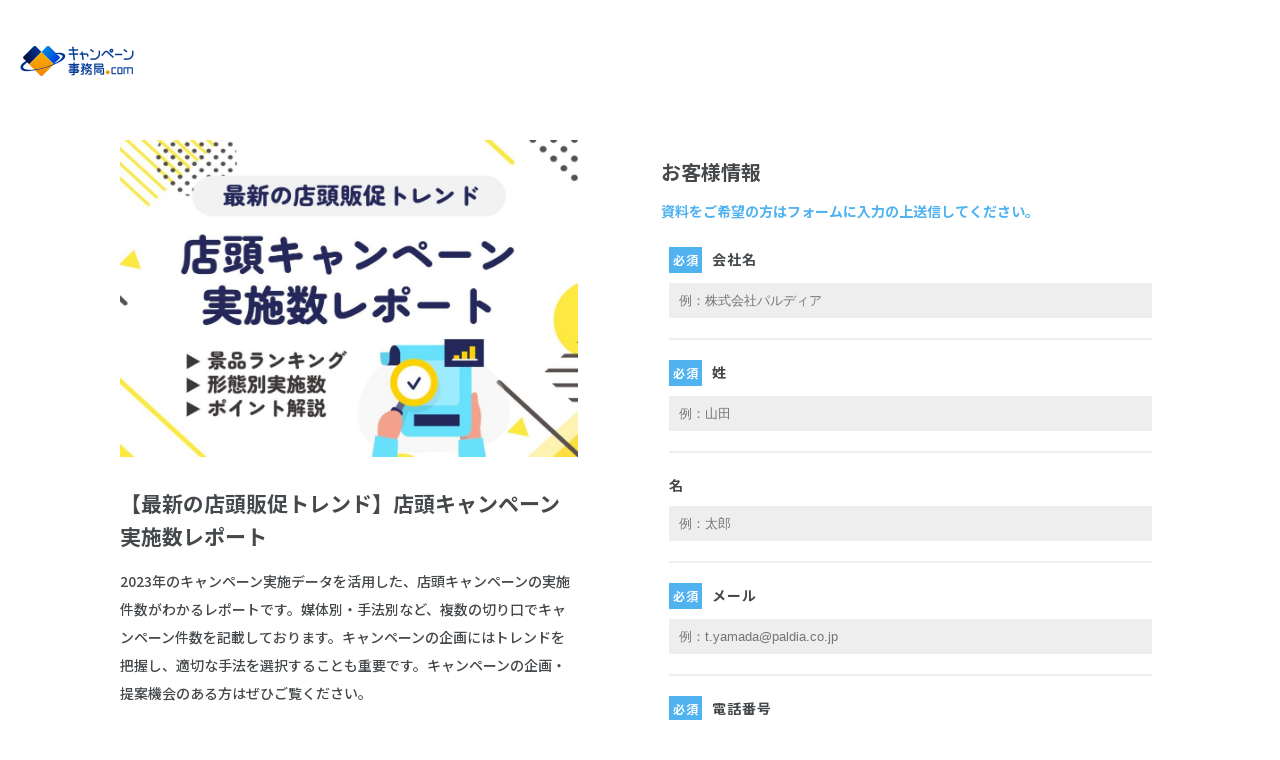

--- FILE ---
content_type: text/html; charset=UTF-8
request_url: https://campaign-jimukyoku.com/archives/useful-tips/2inquiry
body_size: 11220
content:
<!DOCTYPE html>
<html xmlns="http://www.w3.org/1999/xhtml" xml:lang="ja" lang="ja">
<head>
	<!-- Google Tag Manager -->
	<!-- 全体統一用のGAタグ -->
<script>(function(w,d,s,l,i){w[l]=w[l]||[];w[l].push({'gtm.start':
new Date().getTime(),event:'gtm.js'});var f=d.getElementsByTagName(s)[0],
j=d.createElement(s),dl=l!='dataLayer'?'&l='+l:'';j.async=true;j.src=
'https://www.googletagmanager.com/gtm.js?id='+i+dl;f.parentNode.insertBefore(j,f);
})(window,document,'script','dataLayer','GTM-MXRM4HP');</script>
<!-- End Google Tag Manager -->
	<title>【最新の店頭販促トレンド】店頭キャンペーン実施数レポート | キャンペーン事務局代行‐実績1万件以上のパルディアにお任せ‐キャンペーン事務局.com</title>
	<meta charset="UTF-8" />
	<meta http-equiv="x-ua-compatible" content="ie=edge" />
	<meta name="format-detection" content="telephone=no" />
	<meta name="viewport" content="width=device-width,initial-scale=1" />
	<meta name="google-site-verification" content="kZqZncWv-s9DValJd_VtSeEKMjWXhAwVOsioeYYDCHE" />
	<meta name="thumbnail" content="https://campaign-jimukyoku.com/wp/wp-content/themes/campaign-jimukyoku/static/img/common/thumbnail_image.jpg" />
	<link href="https://campaign-jimukyoku.com/wp/wp-content/themes/campaign-jimukyoku/static/css/slick.css" rel="stylesheet" type="text/css" />
	<link href="https://campaign-jimukyoku.com/wp/wp-content/themes/campaign-jimukyoku/static/css/loaders.min.css" rel="stylesheet" type="text/css" />
	<link href="https://campaign-jimukyoku.com/wp/wp-content/themes/campaign-jimukyoku/static/css/normalize.css" rel="stylesheet" type="text/css" />
	<link href="https://campaign-jimukyoku.com/wp/wp-content/themes/campaign-jimukyoku/static/css/style.css" rel="stylesheet" type="text/css" />
	<link href="https://campaign-jimukyoku.com/wp/wp-content/themes/campaign-jimukyoku/static/css/common.css" rel="stylesheet" type="text/css" />
		<link rel="stylesheet" href="https://cdn.jsdelivr.net/npm/swiper@8/swiper-bundle.min.css">
	<link href="https://campaign-jimukyoku.com/wp/wp-content/themes/campaign-jimukyoku/static/css/tips-single.css" rel="stylesheet" type="text/css" />
	<link href="https://cdnjs.cloudflare.com/ajax/libs/normalize/8.0.0/normalize.min.css" rel="stylesheet" type="text/css">

				


	<link rel="icon" href="https://campaign-jimukyoku.com/wp/wp-content/themes/campaign-jimukyoku/static/img/common/favicon.ico" type="image/vnd.microsoft.icon">
	<link rel="https://campaign-jimukyoku.com/wp/wp-content/themes/campaign-jimukyoku/static/img/common/webclip.png">



		<!-- All in One SEO 4.9.3 - aioseo.com -->
	<meta name="description" content="2023年のキャンペーン実施データを活用した、店頭キャンペーンの実施件数がわかるレポートです。媒体別・手法別な" />
	<meta name="robots" content="max-image-preview:large" />
	<link rel="canonical" href="https://campaign-jimukyoku.com/archives/useful-tips/2inquiry" />
	<meta name="generator" content="All in One SEO (AIOSEO) 4.9.3" />
		<meta property="og:locale" content="ja_JP" />
		<meta property="og:site_name" content="キャンペーン事務局代行‐実績1万件以上のパルディアにお任せ | 【累計実績1万件以上】業界最高品質のキャンペーン事務局を驚きの低コストでご提供！" />
		<meta property="og:type" content="article" />
		<meta property="og:title" content="【最新の店頭販促トレンド】店頭キャンペーン実施数レポート | キャンペーン事務局代行‐実績1万件以上のパルディアにお任せ" />
		<meta property="og:description" content="2023年のキャンペーン実施データを活用した、店頭キャンペーンの実施件数がわかるレポートです。媒体別・手法別な" />
		<meta property="og:url" content="https://campaign-jimukyoku.com/archives/useful-tips/2inquiry" />
		<meta property="og:image" content="https://campaign-jimukyoku.com/wp/wp-content/uploads/2024/07/tentocampaigntrend.jpg" />
		<meta property="og:image:secure_url" content="https://campaign-jimukyoku.com/wp/wp-content/uploads/2024/07/tentocampaigntrend.jpg" />
		<meta property="og:image:width" content="1040" />
		<meta property="og:image:height" content="720" />
		<meta property="article:published_time" content="2024-07-10T01:13:10+00:00" />
		<meta property="article:modified_time" content="2024-08-09T02:10:21+00:00" />
		<meta name="twitter:card" content="summary_large_image" />
		<meta name="twitter:site" content="@Paldia_co_jp" />
		<meta name="twitter:title" content="【最新の店頭販促トレンド】店頭キャンペーン実施数レポート | キャンペーン事務局代行‐実績1万件以上のパルディアにお任せ" />
		<meta name="twitter:description" content="2023年のキャンペーン実施データを活用した、店頭キャンペーンの実施件数がわかるレポートです。媒体別・手法別な" />
		<meta name="twitter:image" content="https://campaign-jimukyoku.com/wp/wp-content/uploads/2024/07/tentocampaigntrend.jpg" />
		<script type="application/ld+json" class="aioseo-schema">
			{"@context":"https:\/\/schema.org","@graph":[{"@type":"BreadcrumbList","@id":"https:\/\/campaign-jimukyoku.com\/archives\/useful-tips\/2inquiry#breadcrumblist","itemListElement":[{"@type":"ListItem","@id":"https:\/\/campaign-jimukyoku.com#listItem","position":1,"name":"\u5bb6","item":"https:\/\/campaign-jimukyoku.com","nextItem":{"@type":"ListItem","@id":"https:\/\/campaign-jimukyoku.com\/archives\/useful-tips#listItem","name":"\u304a\u5f79\u7acb\u3061\u60c5\u5831"}},{"@type":"ListItem","@id":"https:\/\/campaign-jimukyoku.com\/archives\/useful-tips#listItem","position":2,"name":"\u304a\u5f79\u7acb\u3061\u60c5\u5831","item":"https:\/\/campaign-jimukyoku.com\/archives\/useful-tips","nextItem":{"@type":"ListItem","@id":"https:\/\/campaign-jimukyoku.com\/archives\/useful-tips\/tax_useful-tips_cat\/survey#listItem","name":"\u8abf\u67fb"},"previousItem":{"@type":"ListItem","@id":"https:\/\/campaign-jimukyoku.com#listItem","name":"\u5bb6"}},{"@type":"ListItem","@id":"https:\/\/campaign-jimukyoku.com\/archives\/useful-tips\/tax_useful-tips_cat\/survey#listItem","position":3,"name":"\u8abf\u67fb","item":"https:\/\/campaign-jimukyoku.com\/archives\/useful-tips\/tax_useful-tips_cat\/survey","nextItem":{"@type":"ListItem","@id":"https:\/\/campaign-jimukyoku.com\/archives\/useful-tips\/2inquiry#listItem","name":"\u3010\u6700\u65b0\u306e\u5e97\u982d\u8ca9\u4fc3\u30c8\u30ec\u30f3\u30c9\u3011\u5e97\u982d\u30ad\u30e3\u30f3\u30da\u30fc\u30f3\u5b9f\u65bd\u6570\u30ec\u30dd\u30fc\u30c8"},"previousItem":{"@type":"ListItem","@id":"https:\/\/campaign-jimukyoku.com\/archives\/useful-tips#listItem","name":"\u304a\u5f79\u7acb\u3061\u60c5\u5831"}},{"@type":"ListItem","@id":"https:\/\/campaign-jimukyoku.com\/archives\/useful-tips\/2inquiry#listItem","position":4,"name":"\u3010\u6700\u65b0\u306e\u5e97\u982d\u8ca9\u4fc3\u30c8\u30ec\u30f3\u30c9\u3011\u5e97\u982d\u30ad\u30e3\u30f3\u30da\u30fc\u30f3\u5b9f\u65bd\u6570\u30ec\u30dd\u30fc\u30c8","previousItem":{"@type":"ListItem","@id":"https:\/\/campaign-jimukyoku.com\/archives\/useful-tips\/tax_useful-tips_cat\/survey#listItem","name":"\u8abf\u67fb"}}]},{"@type":"Organization","@id":"https:\/\/campaign-jimukyoku.com\/#organization","name":"\u682a\u5f0f\u4f1a\u793e\u30d1\u30eb\u30c7\u30a3\u30a2","description":"\u3010\u7d2f\u8a08\u5b9f\u7e3e1\u4e07\u4ef6\u4ee5\u4e0a\u3011\u696d\u754c\u6700\u9ad8\u54c1\u8cea\u306e\u30ad\u30e3\u30f3\u30da\u30fc\u30f3\u4e8b\u52d9\u5c40\u3092\u9a5a\u304d\u306e\u4f4e\u30b3\u30b9\u30c8\u3067\u3054\u63d0\u4f9b\uff01","url":"https:\/\/campaign-jimukyoku.com\/"},{"@type":"WebPage","@id":"https:\/\/campaign-jimukyoku.com\/archives\/useful-tips\/2inquiry#webpage","url":"https:\/\/campaign-jimukyoku.com\/archives\/useful-tips\/2inquiry","name":"\u3010\u6700\u65b0\u306e\u5e97\u982d\u8ca9\u4fc3\u30c8\u30ec\u30f3\u30c9\u3011\u5e97\u982d\u30ad\u30e3\u30f3\u30da\u30fc\u30f3\u5b9f\u65bd\u6570\u30ec\u30dd\u30fc\u30c8 | \u30ad\u30e3\u30f3\u30da\u30fc\u30f3\u4e8b\u52d9\u5c40\u4ee3\u884c\u2010\u5b9f\u7e3e1\u4e07\u4ef6\u4ee5\u4e0a\u306e\u30d1\u30eb\u30c7\u30a3\u30a2\u306b\u304a\u4efb\u305b","description":"2023\u5e74\u306e\u30ad\u30e3\u30f3\u30da\u30fc\u30f3\u5b9f\u65bd\u30c7\u30fc\u30bf\u3092\u6d3b\u7528\u3057\u305f\u3001\u5e97\u982d\u30ad\u30e3\u30f3\u30da\u30fc\u30f3\u306e\u5b9f\u65bd\u4ef6\u6570\u304c\u308f\u304b\u308b\u30ec\u30dd\u30fc\u30c8\u3067\u3059\u3002\u5a92\u4f53\u5225\u30fb\u624b\u6cd5\u5225\u306a","inLanguage":"ja","isPartOf":{"@id":"https:\/\/campaign-jimukyoku.com\/#website"},"breadcrumb":{"@id":"https:\/\/campaign-jimukyoku.com\/archives\/useful-tips\/2inquiry#breadcrumblist"},"image":{"@type":"ImageObject","url":"https:\/\/campaign-jimukyoku.com\/wp\/wp-content\/uploads\/2024\/07\/tentocampaigntrend.jpg","@id":"https:\/\/campaign-jimukyoku.com\/archives\/useful-tips\/2inquiry\/#mainImage","width":1040,"height":720},"primaryImageOfPage":{"@id":"https:\/\/campaign-jimukyoku.com\/archives\/useful-tips\/2inquiry#mainImage"},"datePublished":"2024-07-10T10:13:10+09:00","dateModified":"2024-08-09T11:10:21+09:00"},{"@type":"WebSite","@id":"https:\/\/campaign-jimukyoku.com\/#website","url":"https:\/\/campaign-jimukyoku.com\/","name":"\u30ad\u30e3\u30f3\u30da\u30fc\u30f3\u4e8b\u52d9\u5c40\u4ee3\u884c | \u30ad\u30e3\u30f3\u30da\u30fc\u30f3\u4e8b\u52d9\u5c40.com","description":"\u3010\u7d2f\u8a08\u5b9f\u7e3e1\u4e07\u4ef6\u4ee5\u4e0a\u3011\u696d\u754c\u6700\u9ad8\u54c1\u8cea\u306e\u30ad\u30e3\u30f3\u30da\u30fc\u30f3\u4e8b\u52d9\u5c40\u3092\u9a5a\u304d\u306e\u4f4e\u30b3\u30b9\u30c8\u3067\u3054\u63d0\u4f9b\uff01","inLanguage":"ja","publisher":{"@id":"https:\/\/campaign-jimukyoku.com\/#organization"}}]}
		</script>
		<!-- All in One SEO -->

<link rel="alternate" title="oEmbed (JSON)" type="application/json+oembed" href="https://campaign-jimukyoku.com/wp-json/oembed/1.0/embed?url=https%3A%2F%2Fcampaign-jimukyoku.com%2Farchives%2Fuseful-tips%2F2inquiry" />
<link rel="alternate" title="oEmbed (XML)" type="text/xml+oembed" href="https://campaign-jimukyoku.com/wp-json/oembed/1.0/embed?url=https%3A%2F%2Fcampaign-jimukyoku.com%2Farchives%2Fuseful-tips%2F2inquiry&#038;format=xml" />
		<!-- This site uses the Google Analytics by MonsterInsights plugin v9.11.1 - Using Analytics tracking - https://www.monsterinsights.com/ -->
		<!-- Note: MonsterInsights is not currently configured on this site. The site owner needs to authenticate with Google Analytics in the MonsterInsights settings panel. -->
					<!-- No tracking code set -->
				<!-- / Google Analytics by MonsterInsights -->
		<style id='wp-img-auto-sizes-contain-inline-css' type='text/css'>
img:is([sizes=auto i],[sizes^="auto," i]){contain-intrinsic-size:3000px 1500px}
/*# sourceURL=wp-img-auto-sizes-contain-inline-css */
</style>
<style id='wp-emoji-styles-inline-css' type='text/css'>

	img.wp-smiley, img.emoji {
		display: inline !important;
		border: none !important;
		box-shadow: none !important;
		height: 1em !important;
		width: 1em !important;
		margin: 0 0.07em !important;
		vertical-align: -0.1em !important;
		background: none !important;
		padding: 0 !important;
	}
/*# sourceURL=wp-emoji-styles-inline-css */
</style>
<style id='wp-block-library-inline-css' type='text/css'>
:root{--wp-block-synced-color:#7a00df;--wp-block-synced-color--rgb:122,0,223;--wp-bound-block-color:var(--wp-block-synced-color);--wp-editor-canvas-background:#ddd;--wp-admin-theme-color:#007cba;--wp-admin-theme-color--rgb:0,124,186;--wp-admin-theme-color-darker-10:#006ba1;--wp-admin-theme-color-darker-10--rgb:0,107,160.5;--wp-admin-theme-color-darker-20:#005a87;--wp-admin-theme-color-darker-20--rgb:0,90,135;--wp-admin-border-width-focus:2px}@media (min-resolution:192dpi){:root{--wp-admin-border-width-focus:1.5px}}.wp-element-button{cursor:pointer}:root .has-very-light-gray-background-color{background-color:#eee}:root .has-very-dark-gray-background-color{background-color:#313131}:root .has-very-light-gray-color{color:#eee}:root .has-very-dark-gray-color{color:#313131}:root .has-vivid-green-cyan-to-vivid-cyan-blue-gradient-background{background:linear-gradient(135deg,#00d084,#0693e3)}:root .has-purple-crush-gradient-background{background:linear-gradient(135deg,#34e2e4,#4721fb 50%,#ab1dfe)}:root .has-hazy-dawn-gradient-background{background:linear-gradient(135deg,#faaca8,#dad0ec)}:root .has-subdued-olive-gradient-background{background:linear-gradient(135deg,#fafae1,#67a671)}:root .has-atomic-cream-gradient-background{background:linear-gradient(135deg,#fdd79a,#004a59)}:root .has-nightshade-gradient-background{background:linear-gradient(135deg,#330968,#31cdcf)}:root .has-midnight-gradient-background{background:linear-gradient(135deg,#020381,#2874fc)}:root{--wp--preset--font-size--normal:16px;--wp--preset--font-size--huge:42px}.has-regular-font-size{font-size:1em}.has-larger-font-size{font-size:2.625em}.has-normal-font-size{font-size:var(--wp--preset--font-size--normal)}.has-huge-font-size{font-size:var(--wp--preset--font-size--huge)}.has-text-align-center{text-align:center}.has-text-align-left{text-align:left}.has-text-align-right{text-align:right}.has-fit-text{white-space:nowrap!important}#end-resizable-editor-section{display:none}.aligncenter{clear:both}.items-justified-left{justify-content:flex-start}.items-justified-center{justify-content:center}.items-justified-right{justify-content:flex-end}.items-justified-space-between{justify-content:space-between}.screen-reader-text{border:0;clip-path:inset(50%);height:1px;margin:-1px;overflow:hidden;padding:0;position:absolute;width:1px;word-wrap:normal!important}.screen-reader-text:focus{background-color:#ddd;clip-path:none;color:#444;display:block;font-size:1em;height:auto;left:5px;line-height:normal;padding:15px 23px 14px;text-decoration:none;top:5px;width:auto;z-index:100000}html :where(.has-border-color){border-style:solid}html :where([style*=border-top-color]){border-top-style:solid}html :where([style*=border-right-color]){border-right-style:solid}html :where([style*=border-bottom-color]){border-bottom-style:solid}html :where([style*=border-left-color]){border-left-style:solid}html :where([style*=border-width]){border-style:solid}html :where([style*=border-top-width]){border-top-style:solid}html :where([style*=border-right-width]){border-right-style:solid}html :where([style*=border-bottom-width]){border-bottom-style:solid}html :where([style*=border-left-width]){border-left-style:solid}html :where(img[class*=wp-image-]){height:auto;max-width:100%}:where(figure){margin:0 0 1em}html :where(.is-position-sticky){--wp-admin--admin-bar--position-offset:var(--wp-admin--admin-bar--height,0px)}@media screen and (max-width:600px){html :where(.is-position-sticky){--wp-admin--admin-bar--position-offset:0px}}

/*# sourceURL=wp-block-library-inline-css */
</style><style id='global-styles-inline-css' type='text/css'>
:root{--wp--preset--aspect-ratio--square: 1;--wp--preset--aspect-ratio--4-3: 4/3;--wp--preset--aspect-ratio--3-4: 3/4;--wp--preset--aspect-ratio--3-2: 3/2;--wp--preset--aspect-ratio--2-3: 2/3;--wp--preset--aspect-ratio--16-9: 16/9;--wp--preset--aspect-ratio--9-16: 9/16;--wp--preset--color--black: #000000;--wp--preset--color--cyan-bluish-gray: #abb8c3;--wp--preset--color--white: #ffffff;--wp--preset--color--pale-pink: #f78da7;--wp--preset--color--vivid-red: #cf2e2e;--wp--preset--color--luminous-vivid-orange: #ff6900;--wp--preset--color--luminous-vivid-amber: #fcb900;--wp--preset--color--light-green-cyan: #7bdcb5;--wp--preset--color--vivid-green-cyan: #00d084;--wp--preset--color--pale-cyan-blue: #8ed1fc;--wp--preset--color--vivid-cyan-blue: #0693e3;--wp--preset--color--vivid-purple: #9b51e0;--wp--preset--gradient--vivid-cyan-blue-to-vivid-purple: linear-gradient(135deg,rgb(6,147,227) 0%,rgb(155,81,224) 100%);--wp--preset--gradient--light-green-cyan-to-vivid-green-cyan: linear-gradient(135deg,rgb(122,220,180) 0%,rgb(0,208,130) 100%);--wp--preset--gradient--luminous-vivid-amber-to-luminous-vivid-orange: linear-gradient(135deg,rgb(252,185,0) 0%,rgb(255,105,0) 100%);--wp--preset--gradient--luminous-vivid-orange-to-vivid-red: linear-gradient(135deg,rgb(255,105,0) 0%,rgb(207,46,46) 100%);--wp--preset--gradient--very-light-gray-to-cyan-bluish-gray: linear-gradient(135deg,rgb(238,238,238) 0%,rgb(169,184,195) 100%);--wp--preset--gradient--cool-to-warm-spectrum: linear-gradient(135deg,rgb(74,234,220) 0%,rgb(151,120,209) 20%,rgb(207,42,186) 40%,rgb(238,44,130) 60%,rgb(251,105,98) 80%,rgb(254,248,76) 100%);--wp--preset--gradient--blush-light-purple: linear-gradient(135deg,rgb(255,206,236) 0%,rgb(152,150,240) 100%);--wp--preset--gradient--blush-bordeaux: linear-gradient(135deg,rgb(254,205,165) 0%,rgb(254,45,45) 50%,rgb(107,0,62) 100%);--wp--preset--gradient--luminous-dusk: linear-gradient(135deg,rgb(255,203,112) 0%,rgb(199,81,192) 50%,rgb(65,88,208) 100%);--wp--preset--gradient--pale-ocean: linear-gradient(135deg,rgb(255,245,203) 0%,rgb(182,227,212) 50%,rgb(51,167,181) 100%);--wp--preset--gradient--electric-grass: linear-gradient(135deg,rgb(202,248,128) 0%,rgb(113,206,126) 100%);--wp--preset--gradient--midnight: linear-gradient(135deg,rgb(2,3,129) 0%,rgb(40,116,252) 100%);--wp--preset--font-size--small: 13px;--wp--preset--font-size--medium: 20px;--wp--preset--font-size--large: 36px;--wp--preset--font-size--x-large: 42px;--wp--preset--spacing--20: 0.44rem;--wp--preset--spacing--30: 0.67rem;--wp--preset--spacing--40: 1rem;--wp--preset--spacing--50: 1.5rem;--wp--preset--spacing--60: 2.25rem;--wp--preset--spacing--70: 3.38rem;--wp--preset--spacing--80: 5.06rem;--wp--preset--shadow--natural: 6px 6px 9px rgba(0, 0, 0, 0.2);--wp--preset--shadow--deep: 12px 12px 50px rgba(0, 0, 0, 0.4);--wp--preset--shadow--sharp: 6px 6px 0px rgba(0, 0, 0, 0.2);--wp--preset--shadow--outlined: 6px 6px 0px -3px rgb(255, 255, 255), 6px 6px rgb(0, 0, 0);--wp--preset--shadow--crisp: 6px 6px 0px rgb(0, 0, 0);}:where(.is-layout-flex){gap: 0.5em;}:where(.is-layout-grid){gap: 0.5em;}body .is-layout-flex{display: flex;}.is-layout-flex{flex-wrap: wrap;align-items: center;}.is-layout-flex > :is(*, div){margin: 0;}body .is-layout-grid{display: grid;}.is-layout-grid > :is(*, div){margin: 0;}:where(.wp-block-columns.is-layout-flex){gap: 2em;}:where(.wp-block-columns.is-layout-grid){gap: 2em;}:where(.wp-block-post-template.is-layout-flex){gap: 1.25em;}:where(.wp-block-post-template.is-layout-grid){gap: 1.25em;}.has-black-color{color: var(--wp--preset--color--black) !important;}.has-cyan-bluish-gray-color{color: var(--wp--preset--color--cyan-bluish-gray) !important;}.has-white-color{color: var(--wp--preset--color--white) !important;}.has-pale-pink-color{color: var(--wp--preset--color--pale-pink) !important;}.has-vivid-red-color{color: var(--wp--preset--color--vivid-red) !important;}.has-luminous-vivid-orange-color{color: var(--wp--preset--color--luminous-vivid-orange) !important;}.has-luminous-vivid-amber-color{color: var(--wp--preset--color--luminous-vivid-amber) !important;}.has-light-green-cyan-color{color: var(--wp--preset--color--light-green-cyan) !important;}.has-vivid-green-cyan-color{color: var(--wp--preset--color--vivid-green-cyan) !important;}.has-pale-cyan-blue-color{color: var(--wp--preset--color--pale-cyan-blue) !important;}.has-vivid-cyan-blue-color{color: var(--wp--preset--color--vivid-cyan-blue) !important;}.has-vivid-purple-color{color: var(--wp--preset--color--vivid-purple) !important;}.has-black-background-color{background-color: var(--wp--preset--color--black) !important;}.has-cyan-bluish-gray-background-color{background-color: var(--wp--preset--color--cyan-bluish-gray) !important;}.has-white-background-color{background-color: var(--wp--preset--color--white) !important;}.has-pale-pink-background-color{background-color: var(--wp--preset--color--pale-pink) !important;}.has-vivid-red-background-color{background-color: var(--wp--preset--color--vivid-red) !important;}.has-luminous-vivid-orange-background-color{background-color: var(--wp--preset--color--luminous-vivid-orange) !important;}.has-luminous-vivid-amber-background-color{background-color: var(--wp--preset--color--luminous-vivid-amber) !important;}.has-light-green-cyan-background-color{background-color: var(--wp--preset--color--light-green-cyan) !important;}.has-vivid-green-cyan-background-color{background-color: var(--wp--preset--color--vivid-green-cyan) !important;}.has-pale-cyan-blue-background-color{background-color: var(--wp--preset--color--pale-cyan-blue) !important;}.has-vivid-cyan-blue-background-color{background-color: var(--wp--preset--color--vivid-cyan-blue) !important;}.has-vivid-purple-background-color{background-color: var(--wp--preset--color--vivid-purple) !important;}.has-black-border-color{border-color: var(--wp--preset--color--black) !important;}.has-cyan-bluish-gray-border-color{border-color: var(--wp--preset--color--cyan-bluish-gray) !important;}.has-white-border-color{border-color: var(--wp--preset--color--white) !important;}.has-pale-pink-border-color{border-color: var(--wp--preset--color--pale-pink) !important;}.has-vivid-red-border-color{border-color: var(--wp--preset--color--vivid-red) !important;}.has-luminous-vivid-orange-border-color{border-color: var(--wp--preset--color--luminous-vivid-orange) !important;}.has-luminous-vivid-amber-border-color{border-color: var(--wp--preset--color--luminous-vivid-amber) !important;}.has-light-green-cyan-border-color{border-color: var(--wp--preset--color--light-green-cyan) !important;}.has-vivid-green-cyan-border-color{border-color: var(--wp--preset--color--vivid-green-cyan) !important;}.has-pale-cyan-blue-border-color{border-color: var(--wp--preset--color--pale-cyan-blue) !important;}.has-vivid-cyan-blue-border-color{border-color: var(--wp--preset--color--vivid-cyan-blue) !important;}.has-vivid-purple-border-color{border-color: var(--wp--preset--color--vivid-purple) !important;}.has-vivid-cyan-blue-to-vivid-purple-gradient-background{background: var(--wp--preset--gradient--vivid-cyan-blue-to-vivid-purple) !important;}.has-light-green-cyan-to-vivid-green-cyan-gradient-background{background: var(--wp--preset--gradient--light-green-cyan-to-vivid-green-cyan) !important;}.has-luminous-vivid-amber-to-luminous-vivid-orange-gradient-background{background: var(--wp--preset--gradient--luminous-vivid-amber-to-luminous-vivid-orange) !important;}.has-luminous-vivid-orange-to-vivid-red-gradient-background{background: var(--wp--preset--gradient--luminous-vivid-orange-to-vivid-red) !important;}.has-very-light-gray-to-cyan-bluish-gray-gradient-background{background: var(--wp--preset--gradient--very-light-gray-to-cyan-bluish-gray) !important;}.has-cool-to-warm-spectrum-gradient-background{background: var(--wp--preset--gradient--cool-to-warm-spectrum) !important;}.has-blush-light-purple-gradient-background{background: var(--wp--preset--gradient--blush-light-purple) !important;}.has-blush-bordeaux-gradient-background{background: var(--wp--preset--gradient--blush-bordeaux) !important;}.has-luminous-dusk-gradient-background{background: var(--wp--preset--gradient--luminous-dusk) !important;}.has-pale-ocean-gradient-background{background: var(--wp--preset--gradient--pale-ocean) !important;}.has-electric-grass-gradient-background{background: var(--wp--preset--gradient--electric-grass) !important;}.has-midnight-gradient-background{background: var(--wp--preset--gradient--midnight) !important;}.has-small-font-size{font-size: var(--wp--preset--font-size--small) !important;}.has-medium-font-size{font-size: var(--wp--preset--font-size--medium) !important;}.has-large-font-size{font-size: var(--wp--preset--font-size--large) !important;}.has-x-large-font-size{font-size: var(--wp--preset--font-size--x-large) !important;}
/*# sourceURL=global-styles-inline-css */
</style>

<style id='classic-theme-styles-inline-css' type='text/css'>
/*! This file is auto-generated */
.wp-block-button__link{color:#fff;background-color:#32373c;border-radius:9999px;box-shadow:none;text-decoration:none;padding:calc(.667em + 2px) calc(1.333em + 2px);font-size:1.125em}.wp-block-file__button{background:#32373c;color:#fff;text-decoration:none}
/*# sourceURL=/wp-includes/css/classic-themes.min.css */
</style>
<link rel="https://api.w.org/" href="https://campaign-jimukyoku.com/wp-json/" /><link rel="EditURI" type="application/rsd+xml" title="RSD" href="https://campaign-jimukyoku.com/wp/xmlrpc.php?rsd" />

<link rel='shortlink' href='https://campaign-jimukyoku.com/?p=14247' />

<script type="text/javascript" src="//www.googleadservices.com/pagead/conversion.js">
</script>
<noscript>
<div style="display:inline;">
<img height="1" width="1" style="border-style:none;" alt="" src="//googleads.g.doubleclick.net/pagead/viewthroughconversion/1069399581/?guid=ON&amp;script=0"/>
</div>
</noscript>

<script src="//kitchen.juicer.cc/?color=xGo1Z0wC7LY=" async></script>
<link rel="stylesheet" href="https://fonts.googleapis.com/earlyaccess/notosansjp.css">


</head>


	<body>
	<!-- Google Tag Manager (noscript) -->
<noscript><iframe src="https://www.googletagmanager.com/ns.html?id=GTM-MXRM4HP"
height="0" width="0" style="display:none;visibility:hidden"></iframe></noscript>
<!-- End Google Tag Manager (noscript) -->

	<header>
		<nav class="nav cf">
			<div class="left">
				<a href="https://campaign-jimukyoku.com" class="headerLogo"><img src="https://campaign-jimukyoku.com/wp/wp-content/themes/campaign-jimukyoku/static/img/common/logo.png" /></a>
			</div>
		</nav>
	</header>

</body>

	<main role="main">
		<article>
			<section>
				<div class="single-wrap">
					<div class="flex">
						<div class="left">
				        <div class="blog__head">
											<figure class="tips-card-figure">
						<img width="1024" height="709" src="https://campaign-jimukyoku.com/wp/wp-content/uploads/2024/07/tentocampaigntrend-1024x709.jpg" class="attachment-large size-large wp-post-image" alt="" decoding="async" fetchpriority="high" />	</figure>
		          <h1 class="blog__ttl">【最新の店頭販促トレンド】店頭キャンペーン実施数レポート</h1>
        <div class="blog__content" style="word-wrap: break-word;">
          <p><span data-sheets-root="1" data-sheets-value="{&quot;1&quot;:2,&quot;2&quot;:&quot;2023年のキャンペーン実施データを活用した、店頭キャンペーンの実施件数がわかるレポートです。媒体別・手法別など、複数の切り口でキャンペーン件数を記載しております。キャンペーンの企画にはトレンドを把握し、適切な手法を選択することも重要です。キャンペーンの企画・提案機会のある方はぜひご覧ください。&quot;}" data-sheets-userformat="{&quot;2&quot;:4995,&quot;3&quot;:{&quot;1&quot;:0},&quot;4&quot;:{&quot;1&quot;:2,&quot;2&quot;:16777215},&quot;10&quot;:2,&quot;11&quot;:4,&quot;12&quot;:0,&quot;15&quot;:&quot;Arial&quot;}">2023年のキャンペーン実施データを活用した、店頭キャンペーンの実施件数がわかるレポートです。媒体別・手法別など、複数の切り口でキャンペーン件数を記載しております。キャンペーンの企画にはトレンドを把握し、適切な手法を選択することも重要です。キャンペーンの企画・提案機会のある方はぜひご覧ください。</span></p>
        </div>

			<h2 class="pick__ttl">このような方におすすめ</h2>		
		<div class="pickup__content">

			<ul>
				<li>最新のキャンペーントレンドを知りたい方</li>
<li>店頭販促に従事されている方</li>
<li>データを基にした販促事情が知りたい方</li>
			</ul>
		</div>



        </div>
		</div>

								<div class="right tbl">
									
					<div class="contactTtl">お客様情報</div>
<div class="status s-non-border">資料をご希望の方はフォームに入力の上送信してください。</div>

<div id="iframeBlock">
<div class="iframeBody">
<p><iframe style="border: 0;" src="https://go.campaign-jimukyoku.com/l/967033/2024-07-09/5sfj8j" width="100%" height="500" frameborder="0"></iframe></p>
</div>
</div>

</div>
</div>
</div>

			</section>
		</article>
	</main>
		




    

		<footer>
		<div class="pagetop">
			<div class="center"><span class="whiteBg"><a href="#" class="button"><span></span></a><span class="buttonHover"></span></span></div>
		</div>
		<div class="inner">
			<div class="footerLogo">
				<a href="https://www.paldia.co.jp/" target="_blank"><img src="https://campaign-jimukyoku.com/wp/wp-content/themes/campaign-jimukyoku/static/img/common/footerLogo.png" class="" /></a>
			</div>
			<ul class="footerList cf">
				<li><a href="https://campaign-jimukyoku.com/sitemap">サイトマップ</a></li>
				<li><a href="https://www.paldia.co.jp/corporate/profile" target="_blank">会社概要</a></li>
				<li><a href="https://campaign-jimukyoku.com/archives/phraseology">事務局用語集</a></li>
				<li><a href="https://www.paldia.co.jp/privacy" target="_blank">プライバシーポリシー</a></li>
			</ul>
			<div class="footerPrivacy">
				<img src="https://campaign-jimukyoku.com/wp/wp-content/uploads/2024/08/pmark.jpg" />
				<img src="https://campaign-jimukyoku.com/wp/wp-content/uploads/2024/08/logo_isms.jpg" />
			</div>

			
			<div id="copy">Copyright © Paldia All Rights Reserved.</div>
		</div>
	</footer>

<script type="speculationrules">
{"prefetch":[{"source":"document","where":{"and":[{"href_matches":"/*"},{"not":{"href_matches":["/wp/wp-*.php","/wp/wp-admin/*","/wp/wp-content/uploads/*","/wp/wp-content/*","/wp/wp-content/plugins/*","/wp/wp-content/themes/campaign-jimukyoku/*","/*\\?(.+)"]}},{"not":{"selector_matches":"a[rel~=\"nofollow\"]"}},{"not":{"selector_matches":".no-prefetch, .no-prefetch a"}}]},"eagerness":"conservative"}]}
</script>
<script id="wp-emoji-settings" type="application/json">
{"baseUrl":"https://s.w.org/images/core/emoji/17.0.2/72x72/","ext":".png","svgUrl":"https://s.w.org/images/core/emoji/17.0.2/svg/","svgExt":".svg","source":{"concatemoji":"https://campaign-jimukyoku.com/wp/wp-includes/js/wp-emoji-release.min.js?ver=22dcfaf15992724b12bd17a28419992d"}}
</script>
<script type="module">
/* <![CDATA[ */
/*! This file is auto-generated */
const a=JSON.parse(document.getElementById("wp-emoji-settings").textContent),o=(window._wpemojiSettings=a,"wpEmojiSettingsSupports"),s=["flag","emoji"];function i(e){try{var t={supportTests:e,timestamp:(new Date).valueOf()};sessionStorage.setItem(o,JSON.stringify(t))}catch(e){}}function c(e,t,n){e.clearRect(0,0,e.canvas.width,e.canvas.height),e.fillText(t,0,0);t=new Uint32Array(e.getImageData(0,0,e.canvas.width,e.canvas.height).data);e.clearRect(0,0,e.canvas.width,e.canvas.height),e.fillText(n,0,0);const a=new Uint32Array(e.getImageData(0,0,e.canvas.width,e.canvas.height).data);return t.every((e,t)=>e===a[t])}function p(e,t){e.clearRect(0,0,e.canvas.width,e.canvas.height),e.fillText(t,0,0);var n=e.getImageData(16,16,1,1);for(let e=0;e<n.data.length;e++)if(0!==n.data[e])return!1;return!0}function u(e,t,n,a){switch(t){case"flag":return n(e,"\ud83c\udff3\ufe0f\u200d\u26a7\ufe0f","\ud83c\udff3\ufe0f\u200b\u26a7\ufe0f")?!1:!n(e,"\ud83c\udde8\ud83c\uddf6","\ud83c\udde8\u200b\ud83c\uddf6")&&!n(e,"\ud83c\udff4\udb40\udc67\udb40\udc62\udb40\udc65\udb40\udc6e\udb40\udc67\udb40\udc7f","\ud83c\udff4\u200b\udb40\udc67\u200b\udb40\udc62\u200b\udb40\udc65\u200b\udb40\udc6e\u200b\udb40\udc67\u200b\udb40\udc7f");case"emoji":return!a(e,"\ud83e\u1fac8")}return!1}function f(e,t,n,a){let r;const o=(r="undefined"!=typeof WorkerGlobalScope&&self instanceof WorkerGlobalScope?new OffscreenCanvas(300,150):document.createElement("canvas")).getContext("2d",{willReadFrequently:!0}),s=(o.textBaseline="top",o.font="600 32px Arial",{});return e.forEach(e=>{s[e]=t(o,e,n,a)}),s}function r(e){var t=document.createElement("script");t.src=e,t.defer=!0,document.head.appendChild(t)}a.supports={everything:!0,everythingExceptFlag:!0},new Promise(t=>{let n=function(){try{var e=JSON.parse(sessionStorage.getItem(o));if("object"==typeof e&&"number"==typeof e.timestamp&&(new Date).valueOf()<e.timestamp+604800&&"object"==typeof e.supportTests)return e.supportTests}catch(e){}return null}();if(!n){if("undefined"!=typeof Worker&&"undefined"!=typeof OffscreenCanvas&&"undefined"!=typeof URL&&URL.createObjectURL&&"undefined"!=typeof Blob)try{var e="postMessage("+f.toString()+"("+[JSON.stringify(s),u.toString(),c.toString(),p.toString()].join(",")+"));",a=new Blob([e],{type:"text/javascript"});const r=new Worker(URL.createObjectURL(a),{name:"wpTestEmojiSupports"});return void(r.onmessage=e=>{i(n=e.data),r.terminate(),t(n)})}catch(e){}i(n=f(s,u,c,p))}t(n)}).then(e=>{for(const n in e)a.supports[n]=e[n],a.supports.everything=a.supports.everything&&a.supports[n],"flag"!==n&&(a.supports.everythingExceptFlag=a.supports.everythingExceptFlag&&a.supports[n]);var t;a.supports.everythingExceptFlag=a.supports.everythingExceptFlag&&!a.supports.flag,a.supports.everything||((t=a.source||{}).concatemoji?r(t.concatemoji):t.wpemoji&&t.twemoji&&(r(t.twemoji),r(t.wpemoji)))});
//# sourceURL=https://campaign-jimukyoku.com/wp/wp-includes/js/wp-emoji-loader.min.js
/* ]]> */
</script>

<!--[if lt IE 9]>
<script src="https://cdnjs.cloudflare.com/ajax/libs/html5shiv/3.7.3/html5shiv-printshiv.min.js"></script>
<script src="https://cdnjs.cloudflare.com/ajax/libs/respond.js/1.4.2/respond.min.js"></script>
<![endif]-->

<script src="https://code.jquery.com/jquery-1.12.4.min.js"></script>
<script src="//cdnjs.cloudflare.com/ajax/libs/jquery-infinitescroll/2.1.0/jquery.infinitescroll.min.js"></script>
<script type="text/javascript" src="https://campaign-jimukyoku.com/wp/wp-content/themes/campaign-jimukyoku/static/js/slick.min.js"></script>
<script type="text/javascript" src="https://campaign-jimukyoku.com/wp/wp-content/themes/campaign-jimukyoku/static/js/javascript.js"></script>
<script src="https://cdn.jsdelivr.net/npm/swiper@8/swiper-bundle.min.js"></script>



<script type="text/javascript">
    window._mfq = window._mfq || [];
    (function() {
        var mf = document.createElement("script");
        mf.type = "text/javascript"; mf.async = true;
        mf.src = "//cdn.mouseflow.com/projects/3a17a1c4-0468-4097-8554-af1e55e5b020.js";
        document.getElementsByTagName("head")[0].appendChild(mf);
    })();
</script>

<script>
	$(function() {
  var btn = $('.scroll__button');
  
  //スクロールしてページトップから100に達したらボタンを表示
  $(window).on('load scroll', function(){
    if($(this).scrollTop() > 100) {
      btn.addClass('scroll__active');
    }else{
      btn.removeClass('scroll__active');
    }
  });

  btn.on('click',function () {
    $('body,html').animate({
      scrollTop: 0
    });
  });
});
</script>

<script type="text/javascript">
    window._mfq = window._mfq || [];
    (function() {
        var mf = document.createElement("script");
        mf.type = "text/javascript"; mf.async = true;
        mf.src = "//cdn.mouseflow.com/projects/3a17a1c4-0468-4097-8554-af1e55e5b020.js";
        document.getElementsByTagName("head")[0].appendChild(mf);
    })();
</script>

<script type="text/javascript">
(function($) {

  'use strict';

  var $filters = $('.filter [data-filter]'),
    $boxes = $('.boxes [data-color]');

  $filters.on('click', function(e) {
    e.preventDefault();
    var $this = $(this);
    
    $filters.removeClass('active');
    $this.addClass('active');

    var $filterColor = $this.attr('data-filter');

    if ($filterColor == 'all') {
      $boxes.removeClass('is-animated')
        .fadeOut(10).promise().done(function() {
          $boxes.addClass('is-animated').fadeIn(10);
        });
    } else {
      $boxes.removeClass('is-animated')
        .fadeOut(10).promise().done(function() {
          $boxes.filter('[data-color = "' + $filterColor + '"]')
            .addClass('is-animated').fadeIn(10);
        });
    }
  });

})(jQuery);
</script>


<script>
    const swiper = new Swiper('.sliderArea', {
        loop: true,                         
        autoplay: {                         
            delay: 4000,  
        },   
        pagination: {
            el: '.swiper-pagination',
			clickable: true,
        },navigation: {
    nextEl: '.sliderArea .swiper-button-next',
    prevEl: '.sliderArea .swiper-button-prev',
  },
    })
</script>


<script>
	$('#slideL').on('click',function(){
  if($('#slideL').hasClass('off')){
    $('#slideL').removeClass('off');
    $(this).animate({'marginRight':'360px'},300).addClass('on');
  }else{
    $('#slideL').addClass('off');
    $(this).animate({'marginRight':'0px'},300);
  }
});
</script>

<script>
	//左のコンテンツ用にウィンドウの高さを取得
$(document).ready(function(){
  fit();
  $(window).resize(function(){
    fit();
  })
  function fit(){
    var h = $(window).height();
    $('.slide-inner').css("height",h);
  }
});
</script>

<script>
let $slides, interval, $selectors, $btns, currentIndex, nextIndex;

let cycle = index => {
  let $currentSlide, $nextSlide, $currentSelector, $nextSelector;

  nextIndex = index !== undefined ? index : nextIndex;

  $currentSlide = $($slides.get(currentIndex));
  $currentSelector = $($selectors.get(currentIndex));

  $nextSlide = $($slides.get(nextIndex));
  $nextSelector = $($selectors.get(nextIndex));

  $currentSlide.removeClass("active").css("z-index", "0");

  $nextSlide.addClass("active").css("z-index", "1");

  $currentSelector.removeClass("current");
  $nextSelector.addClass("current");

  currentIndex = index !== undefined ?
  nextIndex :
  currentIndex < $slides.length - 1 ?
  currentIndex + 1 :
  0;

  nextIndex = currentIndex + 1 < $slides.length ? currentIndex + 1 : 0;
};

$(() => {
  currentIndex = 0;
  nextIndex = 1;

  $slides = $(".slide");
  $selectors = $(".selector");
  $btns = $(".btn");

  $slides.first().addClass("active");
  $selectors.first().addClass("current");

  interval = window.setInterval(cycle, 3500);

  $selectors.on("click", e => {
    let target = $selectors.index(e.target);
    if (target !== currentIndex) {
      window.clearInterval(interval);
      cycle(target);
      interval = window.setInterval(cycle, 3500);
    }
  });

  $btns.on("click", e => {
    window.clearInterval(interval);
    if ($(e.target).hasClass("prev")) {
      let target = currentIndex > 0 ? currentIndex - 1 : $slides.length - 1;
      cycle(target);
    } else if ($(e.target).hasClass("next")) {
      cycle();
    }
    interval = window.setInterval(cycle, 3000);
  });
});
</script>



<script>
let $slidesb, intervalb, $selectorsb, $btnsb, currentIndexb, nextIndexb;

let cycleb = index => {
  let $currentSlide, $nextSlide, $currentSelector, $nextSelector;

  nextIndexb = index !== undefined ? index : nextIndexb;

  $currentSlide = $($slidesb.get(currentIndexb));
  $currentSelector = $($selectorsb.get(currentIndexb));

  $nextSlide = $($slidesb.get(nextIndexb));
  $nextSelector = $($selectorsb.get(nextIndexb));

  $currentSlide.removeClass("active").css("z-index", "0");

  $nextSlide.addClass("active").css("z-index", "1");

  $currentSelector.removeClass("current");
  $nextSelector.addClass("current");

  currentIndexb = index !== undefined ?
  nextIndexb :
  currentIndexb < $slidesb.length - 1 ?
  currentIndexb + 1 :
  0;

  nextIndexb = currentIndexb + 1 < $slidesb.length ? currentIndexb + 1 : 0;
};

$(() => {
  currentIndexb = 0;
  nextIndexb = 1;

  $slidesb = $(".slide02");
  $selectorsb = $(".selector");
  $btnsb = $(".btn");

  $slidesb.first().addClass("active");
  $selectorsb.first().addClass("current");

  intervalb = window.setInterval(cycleb, 3500);

  $selectorsb.on("click", e => {
    let target = $selectorsb.index(e.target);
    if (target !== currentIndexb) {
      window.clearInterval(intervalb);
      cycleb(target);
      intervalb = window.setInterval(cycleb, 3500);
    }
  });

  $btnsb.on("click", e => {
    window.clearInterval(intervalb);
    if ($(e.target).hasClass("prev")) {
      let target = currentIndexb > 0 ? currentIndexb - 1 : $slidesb.length - 1;
      cycleb(target);
    } else if ($(e.target).hasClass("next")) {
      cycleb();
    }
    intervalb = window.setInterval(cycleb, 3000);
  });
});
	
$(window).on("load", function() {
    $('.new_fade_in').addClass('load')
});
</script>

</body>
</html>      

--- FILE ---
content_type: text/html; charset=utf-8
request_url: https://go.campaign-jimukyoku.com/l/967033/2024-07-09/5sfj8j
body_size: 3742
content:
<!DOCTYPE html>
<html>
	<head>
		<base href="https://go.campaign-jimukyoku.com" >
		<meta charset="utf-8"/>
		<meta http-equiv="Content-Type" content="text/html; charset=utf-8"/>
		<meta name="description" content=""/>
		<title></title>
		
    <!-- Google Font読み込み-->
    <link rel="stylesheet" href="https://fonts.googleapis.com/css2?family=Noto+Sans+JP:wght@400;700&amp;display=swap">
    <style>
    
<!--START ここから-->
body {
    margin: 0;
	overflow: hidden;
}


#pardot-form {
    margin: 0;
	overflow: hidden;
    padding: 0;
    font-family: 'Roboto', 'Noto Sans JP', "游ゴシック体", YuGothic, "游ゴシック", "Yu Gothic", "メイリオ", "Hiragino Kaku Gothic ProN", "Hiragino Sans", sans-serif;
}

#pardot-form label.field-label {
    width: 100%;
    text-align: left;
    position: relative;
    background: none;
    font-weight: bold;
    font-size: 14px;
    color: #45494b;
    letter-spacing: 0.05em;
}
#pardot-form .required label.field-label::before {
    content: "必須";
    display: inline-block;
    margin-right: 10px;
    padding: 2px 4px;
    font-size: 12px;
    color: #fff;
    background: #50b3ef;
}
#pardot-form input.text {
    width: 100%;
	max-width: -webkit-fill-available;
    padding: 10px;
    background: #eee;
    border: 0;
    margin-top: 10px;
    margin-bottom: 10px;
	outline: none;
}

#pardot-form .form-field {
    clear: left;
    line-height: 1.4em;
    margin: 10px 0px;
    padding: 10px 0px;
    border-bottom: 2px solid #eee;
}

#pardot-form .form-field.pd-checkbox.required{
	border:none;
}

#pardot-form p.submit {
    margin: 0;
	margin-top: 40px;
	    display: flex;
    justify-content: center;
}

.custom-control-input {
    margin: 0;
    padding: 0;
    background: none;
    border: none;
    border-radius: 0;
    outline: none;
    -webkit-appearance: none;
    -moz-appearance: none;
    appearance: none;
	position:relative;
}

.custom-control.custom-checkbox{
	position:relative;
}

.custom-control.custom-checkbox .custom-control-label::before {
    content: "";
    display: block;
    position: absolute;
    top: 0;
    left: 0;
    width: 15px;
    height: 15px;
    border: 2px solid #eee;
}



.custom-control-input:checked + .custom-control-label::after {
    content: "";
    display: block;
    position: absolute;
    top: -1px;
    left: 5px;
    width: 7px;
    height: 14px;
    transform: rotate(40deg);
    border-bottom: 3px solid #50b3ef;
    border-right: 3px solid #50b3ef;
}

#pardot-form p.submit input {
	transition: all .4s cubic-bezier(0.175, 0.885, 0.32, 1.275);
    margin: 0 10px 0 0;
    padding: 2px 12px;
    -webkit-appearance: button;
    margin: 0px;
    padding: 20px 40px;
    color: #50b3ef;
    background: #fff;
    font-weight: bold;
    border: 4px solid #50b3ef;
    cursor: pointer;
	font-family: 'Roboto', 'Noto Sans JP', "游ゴシック体", YuGothic, "游ゴシック", "Yu Gothic", "メイリオ", "Hiragino Kaku Gothic ProN", "Hiragino Sans", sans-serif;
}

#pardot-form p.submit input:hover{
	    color: #fff!important;
    background: #50b3ef!important;
}

#pardot-form .value span {
    display: flex;
    font-weight: bold;
    color: #45494b;
    align-items: center;
}

#pardot-form span.value {
    display: block;
    margin-left: 0;
    padding-left: 0;
    position: relative;
    font-size: 14px;
    font-weight: bold;
    margin-top: 10px;
}

#pardot-form p.error.no-label {
    color: #f00;
    font-size: 12px;
    font-weight: bold;
	margin-bottom: 0;
	margin-top: 0;
}

#pardot-form p.errors {
    font-size: 12px;
    color: #f00;
	font-weight: bold;
}

#pardot-form .value span .custom-control-label {
    font-family: 'Roboto', 'Noto Sans JP', "游ゴシック体", YuGothic, "游ゴシック", "Yu Gothic", "メイリオ", "Hiragino Kaku Gothic ProN", "Hiragino Sans", sans-serif;
    color: #45494b;
	    padding-left: 25px;
    position: relative;
	cursor: pointer;
}

#pardot-form .value .custom-control-input:checked + .custom-control-label {
    color: #50b3ef;
}
.privacy-text {
    line-height: 2;
    font-size: 12px;
}

<!--FIN ここまで-->


    </style>
    <script type="text/javascript" src="//ajax.googleapis.com/ajax/libs/jquery/1.10.2/jquery.min.js"></script>
	<script type="text/javascript" src="https://go.campaign-jimukyoku.com/js/piUtils.js?ver=2021-09-20"></script><script type="text/javascript">
piAId = '968033';
piCId = '854752';
piHostname = 'go.campaign-jimukyoku.com';
if(!window['pi']) { window['pi'] = {}; } pi = window['pi']; if(!pi['tracker']) { pi['tracker'] = {}; } pi.tracker.pi_form = true;
(function() {
	function async_load(){
		var s = document.createElement('script'); s.type = 'text/javascript';
		s.src = ('https:' == document.location.protocol ? 'https://' : 'http://') + piHostname + '/pd.js';
		var c = document.getElementsByTagName('script')[0]; c.parentNode.insertBefore(s, c);
	}
	if(window.attachEvent) { window.attachEvent('onload', async_load); }
	else { window.addEventListener('load', async_load, false); }
})();
</script></head>
	
	<body>
		<form accept-charset="UTF-8" method="post" action="https://go.campaign-jimukyoku.com/l/967033/2024-07-09/5sfj8j" class="form" id="pardot-form">

<style type="text/css">
form.form p label { color: #000000; }
</style>





	
		

		
			<div class="form-field  company pd-text required    ">
				
					<label class="field-label" for="967033_346293pi_967033_346293">会社名</label>
				

				<input type="text" name="967033_346293pi_967033_346293" id="967033_346293pi_967033_346293" value="" class="text" size="30" maxlength="255" onchange="" onfocus="" />
				
				<div id="error_for_967033_346293pi_967033_346293" style="display:none"></div>
			
			</div>
			
		
			<div class="form-field  last_name pd-text required    ">
				
					<label class="field-label" for="967033_346299pi_967033_346299">姓</label>
				

				<input type="text" name="967033_346299pi_967033_346299" id="967033_346299pi_967033_346299" value="" class="text" size="30" maxlength="80" onchange="" onfocus="" />
				
				<div id="error_for_967033_346299pi_967033_346299" style="display:none"></div>
			
			</div>
			
		
			<div class="form-field  first_name pd-text     ">
				
					<label class="field-label" for="967033_346302pi_967033_346302">名</label>
				

				<input type="text" name="967033_346302pi_967033_346302" id="967033_346302pi_967033_346302" value="" class="text" size="30" maxlength="40" onchange="" onfocus="" />
				
				<div id="error_for_967033_346302pi_967033_346302" style="display:none"></div>
			
			</div>
			
		
			<div class="form-field  email pd-text required    ">
				
					<label class="field-label" for="967033_346305pi_967033_346305">メール</label>
				

				<input type="text" name="967033_346305pi_967033_346305" id="967033_346305pi_967033_346305" value="" class="text" size="30" maxlength="255" onchange="" onfocus="" />
				
				<div id="error_for_967033_346305pi_967033_346305" style="display:none"></div>
			
			</div>
			
		
			<div class="form-field  phone pd-text required    ">
				
					<label class="field-label" for="967033_346308pi_967033_346308">電話番号</label>
				

				<input type="text" name="967033_346308pi_967033_346308" id="967033_346308pi_967033_346308" value="" class="text" size="30" maxlength="40" onchange="" onfocus="" />
				
				<div id="error_for_967033_346308pi_967033_346308" style="display:none"></div>
			
			</div>
			
		
			<div class="form-field  CustomObject1655792326155 pd-checkbox required    ">
				
					<label class="field-label" for="967033_346311pi_967033_346311">お客様の個人情報の取り扱いについて</label>
				

				<span class="value"><span><input type="checkbox" name="967033_346311pi_967033_346311_9304782" id="967033_346311pi_967033_346311_9304782" value="9304782" onchange="" /><label class="inline" for="967033_346311pi_967033_346311_9304782">同意する</label></span></span>
				
				<div id="error_for_967033_346311pi_967033_346311" style="display:none"></div>
			
			</div>
			
		

		
	<p style="position:absolute; width:190px; left:-9999px; top: -9999px;visibility:hidden;">
		<label for="pi_extra_field">Comments</label>
		<input type="text" name="pi_extra_field" id="pi_extra_field"/>
	</p>
		

		<!-- forces IE5-8 to correctly submit UTF8 content  -->
		<input name="_utf8" type="hidden" value="&#9731;" />
		<div class="privacy-text">ご入力いただいた個人情報に関しましては、適切な管理を行い、ご質問への回答以外の利用、第三者への開示は致しません。 個人情報の取り扱いの詳細につきましては、<a href="https://www.paldia.co.jp/privacy"target="_blank" rel="noopener noreferrer">プライバシーポリシー</a>をご確認の上、同意頂ける方のみフォームを送信ください。</div>

		<p class="submit">
			<input type="submit" accesskey="s" value="送信する" />
		</p>
	



<script type="text/javascript">
//<![CDATA[

	var anchors = document.getElementsByTagName("a");
	for (var i=0; i<anchors.length; i++) {
		var anchor = anchors[i];
		if(anchor.getAttribute("href")&&!anchor.getAttribute("target")) {
			anchor.target = "_top";
		}
	}
		
//]]>
</script>
<input type="hidden" name="hiddenDependentFields" id="hiddenDependentFields" value="" /></form><script type="text/javascript">(function(){ pardot.$(document).ready(function(){ (function() {
	var $ = window.pardot.$;
	window.pardot.FormDependencyMap = [];

	$('.form-field-primary input, .form-field-primary select').each(function(index, input) {
		$(input).on('change', window.piAjax.checkForDependentField);
		window.piAjax.checkForDependentField.call(input);
	});
})(); });})();</script>
		
		 <script>
      // ### Bootstrap用のClassを追加
      // テキスト
      $('input[type=text]').each(function () {
        $(this).attr('class', $(this).attr('class') + ' text form-control');
      });
      // テキストエリア
      $('textarea').attr('class', 'form-control');
      // セレクトボックス
      $('select').attr('class', 'form-control');
      $('.pd-select select > option:first-child').append('選択してください'); // 最初の選択肢に、文言を追加
      // チェックボックス
      $('.pd-checkbox span.value > span').attr('class', 'custom-control custom-checkbox');
      $('input[type=checkbox]').attr('class', 'custom-control-input');
      $('.pd-checkbox span.value > span > label').attr('class', 'custom-control-label');
      // ラジオボタン
      $('.pd-radio span.value > span').attr('class', 'custom-control custom-radio');
      $('input[type=radio]').attr('class', 'custom-control-input');
      $('.pd-radio span.value > span > label').attr('class', 'custom-control-label');// 送信ボタン処理
      $('#pardot-form').submit(function () { $('#pardot-form :submit').prop('disabled', true); })
      //PlaceHolder
      $(".form-field.company input").attr('placeholder', '例：株式会社パルディア');
      $(".form-field.last_name input").attr('placeholder', '例：山田');
      $(".form-field.first_name input").attr('placeholder', '例：太郎');
      $(".form-field.email input").attr('placeholder', '例：t.yamada@paldia.co.jp');
      $(".form-field.department input").attr('placeholder', '例：営業部');
      $(".form-field.phone input").attr('placeholder', '例：080-1234-5678');
      $(".form-field.CustomObject1679994362782 input").attr('placeholder', 'お問い合わせ内容やご質問などをご入力ください。');
    </script>
    
	</body>
	
	
</html>


--- FILE ---
content_type: text/css
request_url: https://campaign-jimukyoku.com/wp/wp-content/themes/campaign-jimukyoku/static/css/style.css
body_size: 18243
content:
@charset "UTF-8";

    @font-face {
      font-family: 'JosefinSans-Bold';
      src: url('../font/JosefinSans-Bold.woff2') format('woff2'),
           url('../font/JosefinSans-Bold.woff') format('woff'),
           url('../font/JosefinSans-Bold.ttf') format('truetype');
      font-weight: normal;
      font-style: normal;
    }

    /*==============================
    common
    ================================*/

    *{
        margin: 0;
        padding: 0;
        box-sizing: border-box;
        -webkit-transition: all .4s cubic-bezier(0.175, 0.885, 0.32, 1.275);
        transition: all .4s cubic-bezier(0.175, 0.885, 0.32, 1.275);
    }
    html {
        font-size: 62.5%;
        -webkit-transition: all 0s ease;
        transition: all 0s ease;
    }
    body {
        font-family: 'Roboto', 'Noto Sans JP', "游ゴシック体", YuGothic, "游ゴシック", "Yu Gothic", "メイリオ", "Hiragino Kaku Gothic ProN", "Hiragino Sans", sans-serif;
		font-weight: 500;
		overflow-x: hidden !important;
        font-size: 14px;
        font-size: 1.4em;
        color: #45494b;
        overflow-y: scroll;
    }
    ::selection {
        background: #e5e5e5;
    }
    ::-moz-selection {
        background: #e5e5e5;
    }
    a {
        color: #45494b;
        text-decoration: none;
    }
    img {
        display: block;
        max-width: 100%;
        height: auto;
        margin: auto;
    }
    input, button, textarea, select {
        margin: 0;
        padding: 0;
        background: none;
        border: none;
        border-radius: 0;
        outline: none;
        -webkit-appearance: none;
        -moz-appearance: none;
        appearance: none;
    }
    ul {
        list-style: none;
    }
    .cf:after {
        content:"";
        display:block;
        clear:both;
    }
    .center {
        text-align: center;
    }
    .left, .alignleft {
        float: left;
    }
    .right, .alignright {
        float: right;
    }
    .alignright {
        padding-left: 20px;
        padding-bottom: 20px;
    }
    .alignleft {
        padding-right: 20px;
        padding-bottom: 20px;
    }
    .pc {
        display: inherit;
    }
    .sp {
        display: none;
    }
    .inner {
        width: 1000px;
        margin: auto;
    }
    .titleEng {
        margin-bottom: 10px;
        text-align: center;
        font-family: 'JosefinSans-Bold';
        font-size: 50px;
        font-size: 5rem;
        color: #45494b;
    }
    .titleEng span {
        font-size: 50px;
        font-size: 5rem;
        color: #66c9e1;
    }
    .titleJpn {
        margin: auto;
        text-align: center;
        font-size: 16px;
        font-size: 1.6rem;
        font-weight: bold;
        color: #45494b;
    }
.newtitle_column{
	    font-family: 'Roboto', 'Noto Sans JP', "游ゴシック体", YuGothic, "游ゴシック", "Yu Gothic", "メイリオ", "Hiragino Kaku Gothic ProN", "Hiragino Sans", sans-serif;
	   display: inline-block;
    background: -webkit-linear-gradient(0deg, #3d9efc 0%, #65c9e1 100%);
    -webkit-text-fill-color: transparent;
    -webkit-background-clip: text;
	    font-size: 7rem;
}
    .textBox {
        margin-bottom: 40px;
    }

    /*===================
    loader
    =====================*/
    #loaderBg {
        position: fixed;
        width: 100%;
        height: 100%;
        top: 0;
        bottom: 0;
        left: 0;
        right: 0;
        background: #fff;
        z-index: 9999;
        overflow: hidden;
        pointer-events: none;
        -webkit-transition: all 1s ease;
        transition: all 1s ease;
    }
    .loader {
        position: absolute;
        width: 200px;
        height: 94px;
        top: 0;
        bottom: 0;
        left: 0;
        right: 0;
        margin: auto;
    }

    /*===================
    header
    =====================*/
    header {
        position: fixed;
        width: 100%;
        max-width: 1440px;
        margin: auto;
        top: 20px;
        left: 0;
        right: 0;
        z-index: 1000;
    }
    header .nav {
        position: relative;
        width: 100%;
        height: 80px;
        max-width: 1400px;
        min-width: 1000px;
        margin: auto;
        padding: 0 20px;
        background: rgba(255,255,255,1);
    }
    .headerLogo {
        float: left;
        margin-right: 30px;
    }
    .headerLogo img {
        width: auto;
        height: 41px;
        margin-top: 20px;
    }
    .headerList {
        float: left;
    }
    .headerList li {
        float: left;
        font-weight: bold;
    }
    .headerList li:not(:last-child) {
        margin-right: 20px;
    }
    .headerList li a {
        position: relative;
        display: block;
        height: 100%;
        text-align: center;
        line-height: 80px;
        -webkit-transition: all .4s cubic-bezier(0.175, 0.885, 0.32, 1.275);
        transition: all .4s cubic-bezier(0.175, 0.885, 0.32, 1.275);
    }
    .headerList li a::before {
        content: "";
        position: absolute;
        width: 100%;
        height: 0;
        bottom: 0;
        background: #65c9e1;
        -webkit-transition: all .4s cubic-bezier(0.175, 0.885, 0.32, 1.275);
        transition: all .4s cubic-bezier(0.175, 0.885, 0.32, 1.275);
    }
    .headerList li a:hover::before, .headerList li .headerDtl:hover + a::before {
        height: 4px;
    }
    .headerList li .headerDtl:hover + a::before, .headerList li .headerDtl:nth-child(2):hover + a::before, .headerList li .headerDtl:nth-child(1):hover + .headerDtl + a::before {
        height: 4px;
        background: #e5e5e5;
        transition: .2s ease;
    }
    .headerList li .headerDtl {
        position: absolute;
        height: 0;
        width: 100%;
        padding: 0 20px;
        top: 80px;
        left: 0;
        overflow: hidden;
        background: rgba(255,255,255,1);
    }
    .headerList li .headerDtl span {
        display: inline-block;
        position: relative;
        margin-right: 30px;
        line-height: 80px;
    }
    .headerList li .headerDtl span::before {
        content: "";
        position: absolute;
        width: 100%;
        height: 0;
        bottom: 0;
        background: #3d9efc;
        -webkit-transition: all .4s cubic-bezier(0.175, 0.885, 0.32, 1.275);
        transition: all .4s cubic-bezier(0.175, 0.885, 0.32, 1.275);
    }

    .headerList li:hover .headerDtl {
        height: 80px;
    }
    .headerList li:hover .headerDtl:nth-child(2) {
        top: 160px;
    }
    .headerList li .headerDtl span:hover::before {
        height: 4px;
    }

    header .tel, header .cta1, header .cta2 {
        float: right;
        margin-right: 15px;
        font-weight: bold;
    }
    header .tel {
        margin-top: 22px;
        padding-left: 30px;
        line-height: 1.2;
        background: url(../img/common/tel.png) no-repeat left bottom 5px / 26px 26px;
    }
    header .tel span {
        font-size: 20px;
        font-size: 2rem;
    }
    .cta1 a, .cta2 a {
        position: relative;
        display: block;
        margin-top: 15px;
        width: 180px;
        height: 50px;
        overflow: hidden;
        text-decoration: none;
    }
    .cta1 a {
        color: #FFFFFF;
        border: 4px solid #ff695b;
        background: #ff695b;
    }
    .cta2 a {
        color: #FFFFFF;
        border: 4px solid #65c9e1;
        background: #65c9e1;
    }
    header .button span {
        display: block;
        position: absolute;
        width: 180px;
        height: 50px;
        text-align: center;
        line-height: 44px;
        pointer-events: none;
    }
    header .cta1 .button span:nth-child(1) {
        background: #FFFFFF;
		color:#ff695b;
    }
    header .cta2 .button span:nth-child(1) {
        background: #fff;
		color: #65c9e1;
    }
    header .button span:nth-child(1) {
        color: #3d9efc;
        -webkit-transform: translate(0,50px);
        transform: translate(0,50px);
        -webkit-transform-origin: 50% 50% -30px;
        transform-origin: 50% 50% -30px;
    }
    header .button span:nth-child(2) {
        -webkit-transform: translate(0,0);
        transform: translate(0,0);
        -webkit-transform-origin: 50% 50% -30px;
        transform-origin: 50% 50% -30px;
    }
    header .button:hover span:nth-child(1) {
        -webkit-transform: translate(0,0);
        transform: translate(0,0);
    }
    header .button:hover span:nth-child(2) {
        background-color: #333;
        -webkit-transform: translate(0,50px);
        transform: translate(0,50px);
    }
    header .menuBtn {
        position: relative;
        float: right;
        width: 50px;
        height: 50px;
        text-align: center;
        cursor: pointer;
    }
    header .navMenu {
        position: absolute;
        margin: auto;
        bottom: 5px;
        left: 0;
        right: 0;
        font-family: 'JosefinSans-Bold';
        color: #3d9efc;
    }
    header .menuBtn span {
        position: absolute;
        display: block;
        width: 20px;
        height: 2px;
        top: 0;
        bottom: 0;
        left: 0;
        right: 0;
        margin: auto;
        background: #3d9efc;
    }
    header .menuBtn span:nth-child(1) {
        top: -20px;
    }
    header .menuBtn span:nth-child(2) {
        top: -10px;
    }

    .menu {
        position: fixed;
        display: table;
        top: 0;
        bottom: 0;
        right: 0;
        left: 0;
        width: 100%;
        height: 100vh;
        background: rgba(0,0,0,.9);
        -webkit-transition: all .4s cubic-bezier(0.175, 0.885, 0.32, 1.275);
        transition: all .4s cubic-bezier(0.175, 0.885, 0.32, 1.275);
        visibility: hidden;
        opacity: 0;
    }

    .menu ul {
        display: block;
        position: absolute;
        width: 100%;
        height: 486px;
        margin: auto;
        top: 0;
        bottom: 0;
        text-align: center;
    }
    .menu li {
        position: relative;
        height: auto;
        margin: 0 auto;
        text-align: center;
        line-height: 50px;
        opacity: 0;
        transform: translate(0,-20px);
    }

    .menu li a {
        display: inline-block;
        text-decoration: none;
        font-size: 1.6rem;
        font-weight: bold;
        color: #fff;
    }

    .menu li a:hover {
        color: #999;
    }
    .menu li:first-child {
        margin-bottom: 30px;
        padding-bottom: 20px;
    }
    .menu li:first-child::before {
        content: "";
        position: absolute;
        width: 60px;
        height: 1px;
        bottom: 0;
        left: 0;
        right: 0;
        margin: auto;
        background: #fff;
    }
    .open .menu li {
        -webkit-animation: openMenu 0.4s cubic-bezier(0.175, 0.885, 0.32, 1.275) 0s 1 forwards;
        animation: openMenu 0.4s cubic-bezier(0.175, 0.885, 0.32, 1.275) 0s 1 forwards;
    }
    .open .menu li img {
        width: auto;
        height: 80px;
    }
    @-webkit-keyframes openMenu {
        100% {
            opacity: 1;
            transform: translate(0,0);
        }
    }
    @keyframes openMenu {
        100% {
            opacity: 1;
            transform: translate(0,0);
        }
    }

    .open .menu {
        visibility: visible;
         -webkit-transition: all .4s cubic-bezier(0.175, 0.885, 0.32, 1.275);
        transition: all .4s cubic-bezier(0.175, 0.885, 0.32, 1.275);
        opacity: 1;
    }
    .open .menuBtn {
        position: fixed;
        right: 5px;
    }
    .open .cta2 {
        margin-right: 50px;
        right: 0px;
    }
    .open .menuBtn span:nth-child(1) {
        top: 10px;
        right: 0;
        background: #fff;
        -webkit-transform-origin: left top;
        transform-origin: left top;
        -webkit-transform: rotate(45deg);
        transform: rotate(45deg);
    }
    .open .menuBtn span:nth-child(2) {
        width: 0;
        height: 0;
    }
    .open .menuBtn span:nth-child(3) {
        top: 38px;
        right: 0;
        background: #fff;
        -webkit-transform-origin: left bottom;
        transform-origin: left bottom;
        -webkit-transform: rotate(-45deg);
        transform: rotate(-45deg);
    }
    .open .navMenu {
        display: none;
    }
    .navMenu2 {
        position: absolute;
        bottom: -15px;
        left: 2px;
        font-family: 'JosefinSans-Bold';
        color: #fff;
    }
    header .titleEng {
        margin-bottom: 5px;
        font-size: 2.4rem;
        line-height: 1;
        color: #fff;
    }
    header .titleJpn {
        position: relative;
        margin-bottom: 30px;
        font-size: 1.4rem;
        line-height: 1;
        color: #fff;
    }

    /*===================
    top
    =====================*/
    .sliderBox{
        outline: none;
        -webkit-transition: all 0s ease;
        transition: all 0s ease;
    }
    #topVisual {
        height: 750px;
    }
    #topVisual img {
        max-width: none;
    }
    #topVisual img.pc {
        display: block;
    }
    #topVisual img.sp {
        display: none;
    }
    #topVisual .inner {
        position: relative;
        max-width: 1400px;
        width: auto;
        top: -790px;
    }
    .topVisualInr {
        position: relative;
        margin: auto;
        background: #fff;
    }
    .topCountBox {
        position: absolute;
        display: block;
        top: 200px;
        left: 134px;
        padding: 8px;
        background: #fff;
        border: 8px solid #e5e5e5;
        z-index: 10;
        pointer-events: all;
        opacity: 1;
    }
    .topCountBox:hover {
        opacity: .5;
    }
    .topCountTtl {
        display: inline-block;
        padding: 26px 14px;
        text-align: center;
        vertical-align: bottom;
        font-size: 2.2rem;
        font-weight: bold;
        color: #fff;
        background: #3d9efc;
    }
    .topCountContent {
        display: inline-block;
        margin-left: 10px;
        font-size: 2rem;
        font-weight: bold;
        line-height: 1;
    }
    .topCountContent .small {
        font-size: 1.4rem;
    }
    .topCountDate {
        font-family: 'JosefinSans-Bold';
        font-size: 4rem;
    }
    .topCountNum {
        font-family: 'JosefinSans-Bold';
        font-size: 7rem;
        color: #65c9e1;
    }
    .topCountPre span {
        font-family: 'JosefinSans-Bold';
    }
    .topCountPreNum {
        font-size: 3rem;
        color: #65c9e1;
    }
    .topVisualBox {
        position: absolute;
        width: 220px;
        height: 35px;
        top: 478px;
        left: 35px;
        margin: auto;
        font-weight: bold;
        line-height: 1;
        font-size: 2.4rem;
        transform: rotate(90deg);
        opacity: 0;
    }
    .topVisualBox2 {
        position: absolute;
        width: 940px;
        height: 245px;
        top: 396px;
        left: 180px;
        margin: auto;
        font-size: 5.4rem;
        font-weight: bold;
        line-height: 1.5;
        opacity: 0;
    }
    .slick-current img {
        animation: scale1 4.5s linear 0s forwards;
    }
    @keyframes scale1 {
        0% {
            transform: scale(1.03,1.03);
        }
        100% {
            transform: scale(1,1);
        }
    }
    .topVisualBox span, .topVisualBox2 span {
            background: rgba(255,255,255,.9);
        }
    .sliderBox.slick-active .topVisualBox {
        -webkit-animation: topVisualAnm 0.4s cubic-bezier(0.175, 0.885, 0.32, 1.275) 0.2s 1 forwards;
        animation: topVisualAnm 0.4s cubic-bezier(0.175, 0.885, 0.32, 1.275) 0.2s 1 forwards;
    }
    .sliderBox.slick-active .topVisualBox2 {
        -webkit-animation: topVisualAnm2 0.4s cubic-bezier(0.175, 0.885, 0.32, 1.275) 0.6s 1 forwards;
        animation: topVisualAnm2 0.4s cubic-bezier(0.175, 0.885, 0.32, 1.275) 0.6s 1 forwards;
    }
    @-webkit-keyframes topVisualAnm {
        0% {
            opacity: 0;
            transform: translate(0,-100px) rotate(90deg);
        }
        100% {
            opacity: 1;
            transform: translate(0,0) rotate(90deg);
        }
    }
    @keyframes topVisualAnm {
        0% {
            opacity: 0;
            transform: translate(0,-100px) rotate(90deg);
        }
        100% {
            opacity: 1;
            transform: translate(0,0) rotate(90deg);
        }
    }
    @-webkit-keyframes topVisualAnm2 {
        0% {
            opacity: 0;
            transform: translate(-50px,0);
        }
        100% {
            opacity: 1;
            transform: translate(0,0);
        }
    }
    @keyframes topVisualAnm2 {
        0% {
            opacity: 0;
            transform: translate(-50px,0);
        }
        100% {
            opacity: 1;
            transform: translate(0,0);
        }
    }

    #topFeature {
        position: relative;
        z-index: 10;
    }

    .topFeatureLst {
        position: absolute;
        display: -webkit-flex;
        display: flex;
        -webkit-justify-content: space-between;
        justify-content: space-between;
        width: 1000px;
        height: 0;
        margin: auto;
    }

    .topFeatureLst li {
        position: relative;
        width: 300px;
        height: 300px;
        top: -150px;
        margin: auto;
        border-radius: 100%;
    }
    .topFeatureLst li::before {
        content: "";
        position: absolute;
        width: 300px;
        height: 300px;
        top: 0;
        left: 0;
        border-radius: 100%;
        z-index: -1;
    }
    .topFeatureLst li:hover {
        width: 400px;
        height: 400px;
        top: -200px;
        box-sizing: content-box;
    }
    .topFeatureLst li .topFeatureDtl {
        display: none;
        margin-top: 20px;
        font-size: 1.4rem;
        word-break: break-all;
    }
    .topFeatureLst li:hover .topFeatureDtl {
        display: block;
    }
    .topFeatureLst li:hover::before {
        width: 500px;
        height: 500px;
        left: -50px;
        top: -50px;
        opacity: .5;
        -webkit-transition: all .4s cubic-bezier(0.175, 0.885, 0.32, 1.275);
        transition: all .4s cubic-bezier(0.175, 0.885, 0.32, 1.275);
    }
    .topFeatureLst li:nth-child(1) {
        background: #65c9e1;
    }
    .topFeatureLst li:nth-child(2) {
        background: #50b3ef;
    }
    .topFeatureLst li:nth-child(3) {
        background: #3d9efc;
    }
    .topFeatureLst li:hover:nth-child(1), .topFeatureLst li:hover:nth-child(2), .topFeatureLst li:hover:nth-child(3) {
        background: #fff;
    }
    .topFeatureLst li:hover:nth-child(1) .topFeatureTxt, .topFeatureLst li:hover:nth-child(1) .topFeatureTxt span, .topFeatureLst li:hover:nth-child(1) .topFeatureTxt .topFeatureDtl {
        color: #65c9e1;
    }
    .topFeatureLst li:hover:nth-child(2) .topFeatureTxt, .topFeatureLst li:hover:nth-child(2) .topFeatureTxt span, .topFeatureLst li:hover:nth-child(2) .topFeatureTxt .topFeatureDtl {
        color: #50b3ef;
    }
    .topFeatureLst li:hover:nth-child(3) .topFeatureTxt, .topFeatureLst li:hover:nth-child(3) .topFeatureTxt span, .topFeatureLst li:hover:nth-child(3) .topFeatureTxt .topFeatureDtl {
        color: #3d9efc;
    }
    .topFeatureLst li:hover:nth-child(1)::before {
        background: #65c9e1;
    }
    .topFeatureLst li:hover:nth-child(2)::before {
        background: #50b3ef;
    }
    .topFeatureLst li:hover:nth-child(3)::before {
        background: #3d9efc;
    }

    .topFeatureLst li .topFeatureTxt {
        position: absolute;
        width: 300px;
        top: 50%;
        left: 50%;
        text-align: center;
        font-size: 1.8rem;
        font-weight: bold;
        line-height: 1.5;
        word-break: keep-all;
        color: #fff;
        transform: translateY(-50%) translateX(-50%);
        -webkit-transform: translateY(-50%) translateX(-50%);
    }
    .topFeatureLst li .topFeatureTxt span {
        font-size: 2.4rem;
        color: #fff;
    }

    #topOffice {
        padding: 80px 0 80px;
    }
    .topOfficeLst {
        display: -webkit-flex;
        display: flex;
        -webkit-justify-content: center;
        justify-content: center;
        -webkit-flex-wrap: wrap;
        flex-wrap: wrap;
        margin-top: 30px;
    }
    .topOfficeLst li {
        position: relative;
        margin: 20px 1px;
        border: 4px solid #50b3ef;
        overflow: hidden;
    }

    .topOfficeLst.campaign li img {
        width: 240px;
        height: auto;
    }
    .topOfficeTtl {
        position: absolute;
        height: 40px;
        left: 0;
        right: 0;
        bottom: 0;
        margin: auto;
        padding: 13px 0;
        text-align: center;
        font-size: 1.6rem;
        font-weight: bold;
        color: #fff;
        background: rgba(80,179,239,.8);
    }
    .topOfficeTtl span {
        position: relative;
        display: block;
        margin-top: -25px;
        padding-top: 40px;
        font-family: 'JosefinSans-Bold';
        font-size: 2rem;
    }
    .topOfficeTtl span::before {
        content: "";
        position: absolute;
        width: 0;
        height: 0;
        left: 0;
        right: 0;
        top: 0;
        bottom: 0;
        margin: auto;
        background: #fff;
        -webkit-transition: all .4s cubic-bezier(0.175, 0.885, 0.32, 1.275);
        transition: all .4s cubic-bezier(0.175, 0.885, 0.32, 1.275);
    }
    .topOfficeLst li:hover .topOfficeTtl {
        height: 100%;
        padding: 54px 0;
    }
    .topOfficeLst li:hover .topOfficeTtl span::before {
        width: 20px;
        height: 1px;
    }

#topOffice .heading.card__item.flexible.u-text-hover-in ,#contentBg .heading.card__item.flexible.u-text-hover-in{
	margin: 0 auto;
}

    #topOption {
        padding: 100px 0 80px;
        background: #e0f4f9;
    }

    #topTool, #topWorks, #topInterview {
        padding: 100px 0;
    }
    #topWorks, #topBlog {
        padding: 100px 0;

    }

	#topTool {
    background: #e0f4f9;
	}
	
	#topTool .card__wrapper{
		justify-content: center;
	}
	
	#topTool .heading.card__item.flexible.u-text-hover-in{
		margin: 0 auto;
	}

    #topWorks .titleJpn, #topInterview .titleJpn, #topBlog .titleJpn {
        margin-bottom: 50px;
    }
    .topWorksLst {
        display: -webkit-flex;
        display: flex;
        -webkit-flex-wrap: wrap;
        flex-wrap: wrap;
        max-width: 960px;
        margin: auto;
        margin-bottom: 60px;
    }
    .topWorksLst li {
        position: relative;
        overflow: hidden;
        width: 300px;
        margin: auto 10px;
        font-weight: bold;
        background: #fff;
    }
    .topWorksLst li {
        margin-bottom: 20px;
    }

    .topWorksLst li::before {
        content: "";
        position: absolute;
        margin: auto;
        height: 0;
        bottom: 0;
        left: 0;
        right: 0;
        background: #3d9efc;
        -webkit-transition: all .4s cubic-bezier(0.175, 0.885, 0.32, 1.275);
        transition: all .4s cubic-bezier(0.175, 0.885, 0.32, 1.275);
        pointer-events: none;
    }
    .topWorksLst li a {
        position: relative;
        display: block;
        height: 100%;
        overflow: hidden;
        border: 4px solid #eee;
    }
    .topWorksLst li a .thumbnail {
        position: relative;
        overflow: hidden;
    }
    .topWorksLst li a .thumbnail::before {
        content: "";
        position: absolute;
        margin: auto;
        top: 0;
        bottom: 0;
        left: 0;
        right: 0;
        background: rgba(255,255,255,0);
        -webkit-transition: all .4s cubic-bezier(0.175, 0.885, 0.32, 1.275);
        transition: all .4s cubic-bezier(0.175, 0.885, 0.32, 1.275);
    }
    .topWorksLst li a .thumbnail::after {
        content: "More";
        position: absolute;
        margin: auto;
        bottom: 80px;
        left: 0;
        right: 0;
        text-align: center;
        font-family: 'JosefinSans-Bold';
        font-size: 0;
        color: #50b3ef;
        -webkit-transition: all .4s cubic-bezier(0.175, 0.885, 0.32, 1.275);
        transition: all .4s cubic-bezier(0.175, 0.885, 0.32, 1.275);
    }
    .topWorksLst li:hover a .thumbnail::before {
        top: 20px;
        bottom: 20px;
        left: 20px;
        right: 20px;
        background: rgba(255,255,255,.9);
    }
    .topWorksLst li:hover a .thumbnail::after {
        bottom: 80px;
        font-size: 2rem;
    }
    .topWorksLst .text {
        padding: 20px;
        line-height: 2;
    }

    .topWorksLst .cat {
        display: inline-block;
        padding: 4px 10px;
        font-size: 1.2rem;
        line-height: 1;
        color: #fff;
        background: #50b3ef;
    }

    .topWorksLst .date {
        font-size: 1.2rem;
        color: #45494b;
    }

    .topWhiteBg {
        position: relative;
        overflow: hidden;
        display: inline-block;
        height: 100%;
        background: #fff;
    }
    .topMoreBtn {
        position: relative;
        display: inline-block;
        padding: 18px 70px;
        font-size: 1.8rem;
        font-weight: bold;
        background: #fff;
        background: -webkit-linear-gradient(0deg, #3d9efc 0%,#65c9e1 100%);
        -webkit-text-fill-color: transparent;
        -webkit-background-clip: text;
        border-left: 4px solid #3d9efc;
        border-right: 4px solid #65c9e1;
        z-index: 10;
    }

    .topMoreBtn::before,
    .topMoreBtn::after {
        content: "";
        position: absolute;
        display: block;
        width: 100%;
        height: 4px;
        left: 0;
        right: 0;
        background: -webkit-gradient(linear, left top, right bottom, from(#3d9efc), to(#65c9e1));
        background: -webkit-linear-gradient(0deg, #3d9efc 0%,#65c9e1 100%);
        background: linear-gradient(to right, #3d9efc, #65c9e1);
        -webkit-transition: all .4s cubic-bezier(0.175, 0.885, 0.32, 1.275);
        transition: all .4s cubic-bezier(0.175, 0.885, 0.32, 1.275);
    }
    .topMoreBtn::before {
        top: 0;
    }
    .topMoreBtn::after {
        bottom: 0;
    }
    .topMoreBtn:hover::before,
    .topMoreBtn:hover::after {
        height: 50%;
    }
    .topMoreBtn span{
        position: absolute;
        border-top: 3px solid #65c9e1;
        border-right: 3px solid #65c9e1;
        width: 12px;
        height: 12px;
        margin: auto;
        -webkit-transform: rotate(45deg);
        transform: rotate(45deg);
        right: 20px;
        top: 0;
        bottom: 0;
        z-index: 10;
    }
    .topMoreBtn:hover span {
        right: 10px;
        border-top: 3px solid #fff;
        border-right: 3px solid #fff;
    }
    .topMoreBtn:hover + .buttonHover {
        left: 0;
        right: 0;
        opacity: 1;
    }
    .buttonHover {
        position: absolute;
        top: 18px;
        left: -150px;
        margin: auto;
        font-size: 1.8rem;
        font-weight: bold;
        color: #fff;
        opacity: 0;
        pointer-events: none;
        z-index: 10;
    }


    /*===================
    content
    =====================*/
    .contentImg {
        max-width: 300px;
        margin: auto;
    }
    .contentBox {
        position: relative;
        width: 600px;
        height: 200px;
        margin: auto;
        margin-top: 50px;
        background: #fff;
        border-left: 4px solid #3d9efc;
        border-right: 4px solid #65c9e1;
    }
    .contentBox.textBox {
        width: 712px;
    }
    .contentBox::before,
    .contentBox::after {
        content: "";
        position: absolute;
        display: block;
        width: 100%;
        height: 4px;
        left: 0;
        right: 0;
        background: -webkit-gradient(linear, left top, right bottom, from(#3d9efc), to(#65c9e1));
        background: -webkit-linear-gradient(0deg, #3d9efc 0%,#65c9e1 100%);
        background: linear-gradient(to right, #3d9efc, #65c9e1);
        -webkit-transition: all .4s cubic-bezier(0.175, 0.885, 0.32, 1.275);
        transition: all .4s cubic-bezier(0.175, 0.885, 0.32, 1.275);
    }
    .contentBox:hover {
        border-left: 4px solid #fff;
        border-right: 4px solid #fff;
    }
    .contentBox:hover::before,
    .contentBox:hover::after {
        background: #fff;
    }
    .contentBox::before {
        top: 0;
    }
    .contentBox::after {
        bottom: 0;
    }
    .contentBox .contentBoxTxt {
        position: relative;
        width: 292px;
        height: 100%;
        overflow: hidden;
    }
    .contentBox.textBox .contentBoxTxt {
        width: 404px;
    }
    .contentBox .contentBoxTxt::before {
        content: "";
        position: absolute;
        width: 0;
        height: 100%;
        top: 4px;
        bottom: 0;
        left: 0;
        background: -webkit-gradient(linear, left top, right bottom, from(#3d9efc), to(#65c9e1));
        background: -webkit-linear-gradient(0deg, #3d9efc 0%,#65c9e1 100%);
        background: linear-gradient(to right, #3d9efc, #65c9e1);
        -webkit-transition: all .4s cubic-bezier(0.175, 0.885, 0.32, 1.275);
        transition: all .4s cubic-bezier(0.175, 0.885, 0.32, 1.275);
    }
    .contentBox:hover .contentBoxTxt::before {
        width: 100%;
    }
    .contentBox .contentBoxTtl {
        position: absolute;
        width: 292px;
        height: 60px;
        top: 0;
        bottom: 0;
        right: 0;
        margin: auto;
    }
    .contentBox.textBox .contentBoxTtl {
        width: 404px;
        height: auto;
        top: 40px;
    }
    .contentBox.textBox .contentBoxTtl .titleJpn {
        font-size: 28px;
        font-size: 2.8rem;
    }
    .contentBox .contentBoxTtl.three {
        height: 98px;
    }
    .contentBox .contentBoxTtl .tri {
        position: absolute;
        border-top: 5px solid #3d9efd;
        border-right: 5px solid #3d9efd;
        border-radius: 5px;
        width: 20px;
        height: 20px;
        margin: auto;
        -webkit-transform: rotate(45deg);
        transform: rotate(45deg);
        right: 20px;
        top: 0;
        bottom: 0;
        z-index: 10;
        -webkit-transition: all .4s cubic-bezier(0.175, 0.885, 0.32, 1.275);
        transition: all .4s cubic-bezier(0.175, 0.885, 0.32, 1.275);
        pointer-events: none;
    }
    .contentBox.textBox .text {
        position: relative;
        padding: 20px;
        font-weight: bold;
        line-height: 2;
    }
    .contentBox.textBox .button {
        position: relative;
        color: #fff;
        background: #3d9efc;
        margin: auto;
        font-size: 16px;
        font-size: 1.6rem;
        font-weight: bold;
        padding: 10px 30px 10px 20px;
    }
    .contentBox.textBox .button span {
        position: absolute;
        border-top: 2px solid #fff;
        border-right: 2px solid #fff;
        width: 6px;
        height: 6px;
        margin: auto;
        -webkit-transform: rotate(45deg);
        transform: rotate(45deg);
        right: 10px;
        top: 0;
        bottom: 0;
        z-index: 10;
    }

    .contentBox:hover .contentBoxTtl .titleEng, .contentBox:hover .contentBoxTtl .titleEng span, .contentBox:hover .contentBoxTtl .titleJpn {
        position: relative;
        color: #fff;
    }
    .contentBox:hover .contentBoxTtl .tri {
        border-top: 5px solid #fff;
        border-right: 5px solid #fff;
        right: 10px;
    }
    .contentBox.textBox:hover .text {
        color: #fff;
    }
    .contentBox .contentBoxTtl .titleEng, .contentBox .contentBoxTtl .titleEng span {
        font-size: 3.2rem;
    }
    .contentBox .contentBoxTtl .titleJpn {
        font-size: 1.4rem;
    }

    #contentHdr {
        position: relative;
    }
    #contentHdr .inner {
        position: relative;
    }
    #contentHdr img {
        position: fixed;
        max-width: none;
        height: 800px;
        top: 0;
    }
    .contentHdrTxt {
        position: absolute;
        width: 1000px;
        top: -500px;
        left: 0;
        right: 0;
        margin: auto;
        text-align: center;
        font-weight: bold;
        line-height: 2;
        background: rgba(255,255,255,.9);
    }
    .contentHdrTxt.vertical {
        height: 525px;
        top: -620px;
        line-height: 3;
        text-align: left;
        -webkit-writing-mode: vertical-rl;
        -ms-writing-mode: tb-rl;
        writing-mode: vertical-rl;
    }
    .contentHdrTxt .title {
        display: block;
        margin-left: 100px;
        font-size: 3rem;
        line-height: 2;
        color: #65c9e1;
    }
    .subpage .contentHdrTxt {
        position: absolute;
        width: auto;
        height: auto;
        top: -460px;
        left: 0;
        right: 0;
        text-align: center;
        font-size: 4.6rem;
        font-weight: bold;
        -webkit-writing-mode: horizontal-tb;
        -ms-writing-mode: horizontal-tb;
        writing-mode: horizontal-tb;
    }
    .subpage .contentHdrTxt .contentHdrPdg {
        display: inline-block;
        margin: auto;
        padding: 30px 0;
        font-size: 4.6rem;
        line-height: 1.5;
        background: -webkit-linear-gradient(0deg, #3d9efc 0%,#65c9e1 100%);
        -webkit-text-fill-color: transparent;
        -webkit-background-clip: text;
    }
	
	.subpage .contentHdrTxt .newcontentHdrPdg{
		padding: 20px 0 60px!important;
	}

    .contentHdrPdg {
        padding: 60px 117px;
    }
    .contentHdrPdg h1 {
        margin: auto;
        font-size: 1.4rem;
    }
    .contentHdrPdg .titleEng {
        display: inline-block;
        background: -webkit-linear-gradient(0deg, #3d9efc 0%,#65c9e1 100%);
        -webkit-text-fill-color: transparent;
        -webkit-background-clip: text;
    }
    .contentHdrPdg .titleEng, .contentHdrPdg .titleEng span {
        margin-bottom: 0;
        font-size: 9.6rem;
        line-height: 1.5;
    }
    #contentBg {
        position: relative;
        margin-top: 800px;
        background: #fff;
    }
    #contentBg.blog, #contentBg.phraseology {
        margin-top: 100px;
    }
    .contentInr {
        max-width: 1400px;
        margin: auto;
    }
    .contentTtl {
        position: relative;
        display: inline-block;
        margin: auto;
        padding: 40px;
        top: -80px;
        background: -webkit-gradient(linear, left top, right bottom, from(#3d9efc), to(#65c9e1));
        background: -webkit-linear-gradient(0deg, #3d9efc 0%,#65c9e1 100%);
        background: linear-gradient(to right, #3d9efc, #65c9e1);
    }
    .contentTtl .titleEng, .contentTtl .titleJpn {
        color: #fff;
        margin: 0;
    }
    .contentTtl .titleEng {
        font-size: 5.8rem;
    }
    .contentTtl2 {
        margin-bottom: 40px;
    }
    .contentTtl2 span {
        padding-bottom: 5px;
        font-size: 2.4rem;
        font-weight: bold;
        line-height: 1.5;
        border-bottom: 4px solid #65c9e1;
    }
    .contentTtl3 {
        margin-bottom: 20px;
        font-size: 2rem;
        font-weight: bold;
        line-height: 1.5;
        border-bottom: 2px solid #e5e5e5;
    }
    .contentBdy {
        position: relative;
        margin-bottom: -150px;
        padding: 0 200px 100px;
        top: -200px;
        background: #fff;
    }
    .contentBdy .text {
        line-height: 2;
    }
    .contentBdy .small {
        font-size: 1.2rem;
    }
    .contentBdy .red {
        color: red;
    }
    #contentMain {
        padding: 30px 0;
    }
    #contentMain .titleJpn {
        margin-bottom: 30px;
    }
    #contentFtr {
        padding: 100px 0;
        background: #e0f4f9;
    }
    #contentFtr .titleJpn, #worksContent .titleJpn {
        margin-bottom: 10px;
        font-size: 3rem;
        font-weight: bold;
    }
    #contentFtr .titleEng, #worksContent .titleEng {
        font-size: 1.8rem;
        color: #50b3ef;
    }
    #contentFtr .topWorksLst {
        margin: auto;
        margin-top: 40px;
    }
    .contentFtrLst {
        display: -webkit-flex;
        display: flex;
        -webkit-justify-content: space-evenly;
        justify-content: space-evenly;
        width: 100%;
    }
    .contentFtrLst .titleEng, .contentFtrLst .titleEng span {
        font-size: 3.4rem;
    }
    .contentFtrLst .titleJpn {
        font-size: 1.4rem;
    }
    .contentFtrLst li {
        position: relative;
        overflow: hidden;
        width: 320px;
        height: 110px;
        background: #fff;
    }
    .contentFtrLst li:hover {
        opacity: .5;
    }
    .contentFtrLst li .title {
        position: relative;
        display: block;
        width: 320px;
        height: 110px;
        margin: auto;
        margin-top: 0;
        padding: 37px 0;
        text-align: center;
        font-size: 1.8rem;
        font-weight: bold;
        background: -webkit-linear-gradient(0deg, #3d9efc 0%,#65c9e1 100%);
        -webkit-text-fill-color: transparent;
        -webkit-background-clip: text;
        border-left: 4px solid #3d9efc;
        border-right: 4px solid #65c9e1;
        z-index: 10;
    }
    .contentFtrLst li .title::before,
    .contentFtrLst li .title::after {
        content: "";
        position: absolute;
        display: block;
        height: 4px;
        left: 0;
        right: 0;
        background: -webkit-gradient(linear, left top, right bottom, from(#3d9efc), to(#65c9e1));
        background: -webkit-linear-gradient(0deg, #3d9efc 0%,#65c9e1 100%);
        background: linear-gradient(to right, #3d9efc, #65c9e1);
        -webkit-transition: all .4s cubic-bezier(0.175, 0.885, 0.32, 1.275);
        transition: all .4s cubic-bezier(0.175, 0.885, 0.32, 1.275);
    }
    .contentFtrLst li .title::before {
        top: 0;
    }
    .contentFtrLst li .title::after {
        bottom: 0;
    }
    .contentTxt {
        margin-bottom: 60px;
    }

    /*===================
    office
    =====================*/
    #office01 {
        padding: 80px 0 120px;
        line-height: 2;
    }
    .officeTtl {
        display: block;
        margin-bottom: 40px;
        font-size: 3rem;
        font-weight: bold;
    }
    .officeTtl2 {
        margin-bottom: 100px;
        text-align: center;
        font-size: 4rem;
        font-weight: bold;
    }
    .officeTtl2 span {
        background: linear-gradient(transparent 50%, rgba(101,201,225,.5) 50%);
    }
    #office02 {
        position: relative;
        margin-bottom: 150px;
        padding-bottom: 10px;
        background: #eee;
    }
    #office02::before {
        content: "";
        position: absolute;
        bottom: -100px;
        left: 0;
        right: 0;
        margin: auto;
        width: 0;
        height: 0;
        border-style: solid;
        border-width: 100px 500px 0 500px;
        border-color: #eeeeee transparent transparent transparent;
    }
    .officeCtnDtl {
        max-width: 800px;
        margin: auto;
    }
    .officeCtn {
        position: relative;
        width: 300px;
        top: -50px;
        margin: auto;
        padding: 20px 0;
        font-size: 1.6rem;
        font-weight: bold;
        color: #fff;
        background: #3d9efc;
    }
    .officeCtn img {
        width: 39px;
        height: auto;
        margin-bottom: 13px;
    }
    .officeCtnLft {
        float: left;
    }
    .officeCtnLft img {
        width: 155px;
        height: auto;
        margin-top: 20px;
        margin-right: 30px;
        vertical-align: middle;
    }
    .officeCtnLst li {
        background: url(../img/office/officeCtn03.png) no-repeat left center / 16px 16px;
        padding-left: 20px;
        font-size: 1.6rem;
        font-weight: bold;
        line-height: 3;
    }
    #office03 {
        padding-bottom: 100px;
    }
    #office03 .titleJpn {
        margin-bottom: 50px;
    }
    #office03 .contentFtrLst {
        padding-top: 60px;
    }
    .officePnt {
        margin-bottom: 50px;
    }
    .officePntImg {
        position: relative;
        max-width: 200px;
        max-height: 200px;
        margin: auto;
    }
    .officePntImg span {
        position: absolute;
        font-family: 'JosefinSans-Bold';
        font-size: 7rem;
        line-height: 1;
        color: #65c9e1;
    }
    .officePntImg span.num01 {
        top: -20px;
        left: 0;
    }
    .officePntImg span.num02 {
        bottom: -20px;
        right: 0;
    }
    .officePntImg span.num03 {
        top: -20px;
        right: 0;
    }
    .officePntImg span.num04 {
        bottom: -20px;
        left: 0;
    }
    .officePntTtl {
        position: relative;
        display: inline;
        margin-bottom: 20px;
        font-size: 2rem;
        font-weight: bold;
        line-height: 1.5;
        background: linear-gradient(transparent 50%, rgba(101,201,225,.5) 50%);
    }
    .officePntTtl::after {
        content: "";
        display: block;
    }
    .officePntTri {
        display: block;
        font-size: 3rem;
        cursor: pointer;
        background: none;
    }
    .officePntTri span {
        position: relative;
        background: linear-gradient(transparent 50%, rgba(101,201,225,.5) 50%);
    }
    .officePntTri span::after {
        content: "";
        position: absolute;
        width: 0;
        height: 0;
        bottom: 10px;
        right: -40px;
        border-style: solid;
        border-width: 15px 15px 0 15px;
        border-color: #65c8e1 transparent transparent transparent;
        -webkit-transition: all .4s cubic-bezier(0.175, 0.885, 0.32, 1.275);
        transition: all .4s cubic-bezier(0.175, 0.885, 0.32, 1.275);
    }
    .officePntTri.active span::after {
        -webkit-transform: rotate(180deg);
        transform: rotate(180deg);
    }
    .officePntBox {
        -webkit-transition: 0s;
        transition: 0s;
    }
    .officePntTxt {
        width: 770px;
        margin-top: 30px;
        line-height: 2;
    }
    .openTtl {
        display: inline-block;
        margin: 0 0 40px;
        padding-left: 60px;
        font-size: 3.2rem;
        font-weight: bold;
        line-height: 1.2;
        background: url(../img/office/officeCtn04.png) no-repeat left center / 40px 52px;
    }
    .openTtl span {
        font-size: 1.8rem;
    }
    .openLst {
        margin-bottom: 40px;
    }
    .openLst li {
        background: url(../img/office/officeCtn05.png) no-repeat left center / 40px 34px;
        margin-bottom: 20px;
        padding-left: 50px;
        line-height: 1.5;
    }
    .openFlw {
        display: -webkit-flex;
        display: flex;
        -webkit-justify-content: space-between;
        justify-content: space-between;
    }
    .openFlw li {
        position: relative;
        width: 200px;
        padding: 20px 0 20px 15px;
        line-height: 1.5;
        color: #fff;
        background: #3d9efc;
    }
    .openFlw li:last-child {
        padding: 20px 15px;
    }
    .openFlw li:not(:last-child)::after {
        content: "";
        position: absolute;
        top: 0;
        bottom: 0;
        right: -30px;
        width: 30px;
        height: 100%;
        background: linear-gradient(to bottom left, rgba(255,255,255,0) 50%, #3d9efc 50.5%) no-repeat top left/100% 50%, linear-gradient(to top left, rgba(255,255,255,0) 50%, #3d9efc 50.5%) no-repeat bottom right/100% 50%;
    }
    .openFlwTtl {
        margin-bottom: 10px;
        font-size: 1.8rem;
        font-weight: bold;
    }
    .openFlw li span {
        font-size: 1.2rem;
    }
    .openBtn .title {
        position: relative;
        display: block;
        max-width: 600px;
        margin: auto;
        margin-top: 40px;
        padding: 25px 0;
        text-align: center;
        font-size: 1.8rem;
        font-weight: bold;
        background: -webkit-linear-gradient(0deg, #3d9efc 0%,#65c9e1 100%);
        -webkit-text-fill-color: transparent;
        -webkit-background-clip: text;
        border-left: 4px solid #3d9efc;
        border-right: 4px solid #65c9e1;
        z-index: 10;
    }
    .openBtn .title::before, .openBtn .title::after {
        content: "";
        position: absolute;
        display: block;
        height: 4px;
        left: 0;
        right: 0;
        background: -webkit-gradient(linear, left top, right bottom, from(#3d9efc), to(#65c9e1));
        background: -webkit-linear-gradient(0deg, #3d9efc 0%,#65c9e1 100%);
        background: linear-gradient(to right, #3d9efc, #65c9e1);
        -webkit-transition: all .4s cubic-bezier(0.175, 0.885, 0.32, 1.275);
        transition: all .4s cubic-bezier(0.175, 0.885, 0.32, 1.275);
    }
    .openBtn .title::before {
        top: 0;
    }
    .openBtn .title::after {
        bottom: 0;
    }
    .openBtn .title:hover {
        opacity: .5;
    }

    .openBox {
        padding: 40px;
        border: 4px solid #65c9e1;
    }
    .aboutBox {
        display: table;
        position: relative;
        margin-top: 80px;
        border: 4px solid #eee;
    }
    .aboutTtl {
        display: inline-block;
        position: absolute;
        padding: 0 40px;
        left: -4px;
        top: -30px;
        font-size: 1.6rem;
        font-weight: bold;
        color: #fff;
        background: #65c9e1;
        line-height: 60px;
    }
    .aboutDtl {
        display: table-cell;
        padding: 60px 30px;
        vertical-align: middle;
        line-height: 2;
    }
    .aboutBtn {
        position: relative;
        display: block;
        width: 240px;
        height: 60px;
        margin: auto;
        margin-top: 0;
        padding: 12px 0;
        text-align: center;
        font-size: 1.8rem;
        font-weight: bold;
        background: -webkit-linear-gradient(0deg, #3d9efc 0%,#65c9e1 100%);
        -webkit-text-fill-color: transparent;
        -webkit-background-clip: text;
        border-left: 4px solid #3d9efc;
        border-right: 4px solid #65c9e1;
        z-index: 10;
    }
    .aboutBtn::before, .aboutBtn::after {
        content: "";
        position: absolute;
        display: block;
        height: 4px;
        left: 0;
        right: 0;
        background: -webkit-gradient(linear, left top, right bottom, from(#3d9efc), to(#65c9e1));
        background: -webkit-linear-gradient(0deg, #3d9efc 0%,#65c9e1 100%);
        background: linear-gradient(to right, #3d9efc, #65c9e1);
        -webkit-transition: all .4s cubic-bezier(0.175, 0.885, 0.32, 1.275);
        transition: all .4s cubic-bezier(0.175, 0.885, 0.32, 1.275);
    }
    .aboutBtn::before {
        top: 0;
    }
    .aboutBtn::after {
        bottom: 0;
    }
    .aboutBtn:hover {
        opacity: .5;
    }
    .aboutBtn a {
        color: inherit;
    }
    #planning01 {
        padding: 100px 0 150px;
        background: #eee;
    }
    .planingLft, .planingRgt {
        width: 48%;
        margin-bottom: 50px;
        line-height: 2;
    }
    .planingTtl {
        display: block;
        margin-bottom: 40px;
        font-size: 3rem;
        font-weight: bold;
		color: #3d9efc;
    }
    .planingChk {
        display: flex;
        display: -webkit-flex;
        -webkit-justify-content: space-between;
        justify-content: space-between;
    }
    .planingChk li {
        position: relative;
        width: 33%;
        margin-top: 80px;
        text-align: center;
        background: #fff;
        border: 4px solid #3d9efc;
    }
    .planingChk li .title {
        position: relative;
        display: inline-block;
        margin-bottom: -16px;
        padding: 10px;
        font-size: 1.6rem;
        font-weight: bold;
        top: -30px;
        color: #3d9efc;
        background: #fff;
        border: 4px solid #3d9efc;
    }
    .planingChk li table {
        width: 95%;
        margin: auto;
        margin-bottom: 9px;
    }
    .planingChk li table th {
        color: #fff;
        background: #e5e5e5;
        width: 33%;
        height: 100px;
        line-height: 1.5;
    }
    .planingChk li table th.on {
        background: #3d9efc;
    }

    /*===================
    blog
    =====================*/
    #blogContent {
        padding: 100px 0;
    }
    #blogContent .text {
        line-height: 2;
    }

.blogcontents-list{
	background: #eeeeee;
    line-height: 2;
    padding: 15px 20px 30px;
	width: 100%;
}

.blogcontents-list li{
	text-align:left;
	padding-top: 5px;
    margin-top: 5px;
}

.blogcontents-list li :hover {
	color:#ee2d7b;
}	

.blogcontents-list li+li{
	border-top:1px #b5b5b5 solid;
}

.blog_contents{
	margin-bottom: 50px;
	padding-top: 100px;
    margin-top:-100px;
}

.blog_contents h3{
	color: #004ea2;
	padding: 20px;
  line-height: 1.3;
  background: #e2f0ff;
  vertical-align: middle;
  border-radius: 50px 0 0 50px;
	font-size:20px;
	font-weight:bold;
}

.blog_contents h3:before {
  content: '●';
  color: white;
  margin-right: 8px;
}

.blog-point{
	margin:20px;
	border: 2px solid #004ea2;
    border-radius: 10px;
    overflow: hidden;
}

.blog-point h4{
	background: #004ea2;
    color: #FFFFFF;
    font-size: 18px;
    padding: 10px;
}

.blog-point>div{
	padding: 20px;
	font-weight:bold;
	
}

.blog_contents h5{
  border-bottom: solid 3px #cce4ff;
  position: relative;
  font-size:15px;
}

.blog_contents h5:after {
  position: absolute;
  content: " ";
  display: block;
  border-bottom: solid 3px #5472cd;
  bottom: -3px;
  width: 20%;
}

.newblog_inner{
	width: 800px;
    margin: 0 auto;
}

.blogcontents-list {
	display: inline-block;
	transition: all .3s ease 0s;
	text-decoration: none;
}
.yellow {
background: linear-gradient(transparent 60%, #fef263 60%);
}

.dictionary{
	    background: #ffffe3;
    padding: 10px 20px;
}



    /*===================
    phraseology
    =====================*/
    .phraseologyCnt {
        margin-top: 40px;
    }
    .phraseologyTtl {
        font-size: 2rem;
        font-weight: bold;
        margin-bottom: 10px;
    }
    .phraseologyLst {
        margin-bottom: 40px;
    }
    .phraseologyLst li {
        position: relative;
        float: left;
        margin-right: 20px;
        padding-left: 15px;
        line-height: 2;
    }
    .phraseologyLst li::before {
        content: "";
        position: absolute;
        top: 8px;
        left: 0;
        width: 0;
        height: 0;
        border-style: solid;
        border-width: 5px 0 5px 10px;
        border-color: transparent transparent transparent #66c8e1;	
    }
    .phraseologyLst li a:hover {
        text-decoration: underline;
    }
    .phraseology p {
        line-height: 2;
    }


    /*===================
    history
    =====================*/
    .historyCnt {
        margin-top: 40px;
    }
    #historyCrt {
        width: 100%;
        transition: 0s;
    }
    .accBox label {
        position: relative;
        display: block;
        padding: 10px;
        font-size: 2rem;
        font-weight: bold;
        line-height: 2;
        border-bottom: 2px solid #e5e5e5;
        cursor: pointer;
        -webkit-transition: all .2s ease;
        transition: all .2s ease;
    }
    .accBox label::before {
        content: "";
        position: absolute;
        border-top: 3px solid #45494b;
        border-right: 3px solid #45494b;
        width: 12px;
        height: 12px;
        margin: auto;
        -webkit-transform: rotate(135deg);
        transform: rotate(135deg);
        right: 20px;
        top: 0;
        bottom: 0;
        z-index: 10;
        -webkit-transition: all .4s cubic-bezier(0.175, 0.885, 0.32, 1.275);
        transition: all .4s cubic-bezier(0.175, 0.885, 0.32, 1.275);
    }

    .accBox label:hover {
        background: #e5e5e5;
    }
    .accBox input {
        display: none;
    }
    .accBox .accShow {
        height: 0;
        padding: 0;
        overflow: hidden;
        opacity: 0;
    }
    .historyAcc:checked + label + .accShow {
        height: auto;
        padding: 20px 10px;
        opacity: 1;
    }
    .historyAcc:checked + label::before {
        -webkit-transform: rotate(315deg);
        transform: rotate(315deg);
    }
    .historyTbl {
        width: 100%;
        line-height: 2;
    }
    .historyTbl tr:not(:last-child) td {
        padding-bottom: 10px;
    }
    .historyTbl th {
        width: 120px;
        text-align: left;
        vertical-align: top;
    }

    /*===================
    works
    =====================*/
    #topicsFilter table {
        margin: auto;
        padding: 0 10px;
    }
    #topicsList ul {
        max-width: 960px;
        margin: auto;
        margin-bottom: 60px;
        position: relative;
        overflow: visible !important;
    }

    .worksCat {
        display: inline-block;
        padding: 4px 10px;
        font-size: 1.2rem;
        font-weight: bold;
        line-height: 1;
        color: #fff;
        background: #50b3ef;
    }
    .worksDate {
        font-size: 1.4rem;
        color: #45494b;
    }

    .topicsLeft {
        float: left;
    }
    .topicsRight {
        float: right;
    }

    .topicsFilter {
        margin: 10px 0;
        font-size: 1.6rem;
        font-weight: bold;
    }
    .topicsFilter th {
        min-width: 50px;
    }
    .topicsBox {
        margin-bottom: 40px;
    }

    .catBtnBg {
        position: relative;
        float: left;
        overflow: hidden;
        height: 100%;
        margin-right: 5px;
        margin-bottom: 5px;
        text-align: center;
        vertical-align: middle;
        background: #fff;
        cursor: pointer;
    }
    .catBtn {
        position: relative;
        display: inline-block;
        padding: 14px 24px 14px 14px;
        font-size: 1.2rem;
        font-weight: bold;
        color: #3d9efc;
        background: #fff;
        border-top: 1px solid #3d9efc;
        border-bottom: 1px solid #3d9efc;
        border-right: 1px solid #3d9efc;
        z-index: 10;
    }

    .catBtn::before {
        content: "";
        position: absolute;
        display: block;
        width: 1px;
        height: 100%;
        top: 0;
        left: 0;
        bottom: 0;
        background: -webkit-gradient(linear, left top, right bottom, from(#3d9efc), to(#65c9e1));
        background: -webkit-linear-gradient(0deg, #3d9efc 0%,#65c9e1 100%);
        background: linear-gradient(to right, #3d9efc, #65c9e1);
        -webkit-transition: all .4s cubic-bezier(0.175, 0.885, 0.32, 1.275);
        transition: all .4s cubic-bezier(0.175, 0.885, 0.32, 1.275);
    }
    .catBtn:hover::before {
        right: 0;
        left: 0;
        width: 100%;
    }
    .active .catBtn::before {
        right: 0;
        left: 0;
        width: 100%;
    }
    .catBtn span{
        position: absolute;
        border-top: 2px solid #3d9efc;
        border-right: 2px solid #3d9efc;
        width: 6px;
        height: 6px;
        margin: auto;
        -webkit-transform: rotate(45deg);
        transform: rotate(45deg);
        right: 10px;
        top: 0;
        bottom: 0;
        z-index: 10;
    }
    .catBtn:hover span {
        right: 5px;
        border-top: 2px solid #fff;
        border-right: 2px solid #fff;
    }
    .active .catBtn span {
        right: -10px;
    }
    .catBtn:hover + .catBtnHover {
        left: 0;
        right: 0;
        opacity: 1;
    }
    .active .catBtnHover {
        left: 0;
        right: 0;
        opacity: 1;
    }
    .catBtnHover {
        position: absolute;
        top: 15px;
        left: -100px;
        margin: auto;
        font-size: 1.2rem;
        font-weight: bold;
        color: #fff;
        opacity: 0;
        pointer-events: none;
        z-index: 10;
    }

    .topicsTitle {
        margin: 10px 0 40px;
        font-size: 32px;
        font-size: 4rem;
        font-weight: bold;
        line-height: 1.5;
    }
    .pagenation {
        text-align: center;
    }
    .pagenation ul li {
        display: inline-block;
        margin: 0 5px;
    }
    .pagenation ul li a {
        display: block;
        width: 100%;
        color: #fff;
        background: #3d9efc;
        padding: 0 15px;
        line-height: 40px;
    }
    .pagenation ul li.active {
        padding: 0 15px;
        line-height: 40px;
        background: #fff;
    }
    #topicsList li.topicsOut {
        width: 0;
        height: 0;
        margin: 0;
        padding: 0;
    }
    #topicsList li.topicsIn {
        animation: .4s cubic-bezier(0.175, 0.885, 0.32, 1.275) zoom-in;
        transition: 0s;
    }
    @keyframes zoom-in {
        0% {
            transform: scale(.1);
        } 
        100% {
            transform: none;
        }
    }

    #worksContent {
        padding: 100px 0;
    }
    #worksContent .text {
        line-height: 2;
    }
    #worksContent img {
        margin: 0;
    }
    .titleQst {
        position: relative;
        margin: auto;
        padding-top: 100px;
        text-align: center;
        font-size: 1.8rem;
        font-weight: bold;
    }
    .titleQst::before {
        content: "Question";
        position: absolute;
        top: 40px;
        right: 0;
        left: 0;
        width: 150px;
        height: 24px;
        margin: auto;
        padding: 12px 0;
        font-family: 'JosefinSans-Bold';
        font-size: 3rem;
        line-height: 1;
        color: #fff;
        background: #50b3ef;
    }
    .customer {
        display: flex;
        display: -webkit-flex;
        -webkit-justify-content: center;
        justify-content: center;
        margin: 60px 0;
    }
    .customerImg {
        width: 300px;
        height: 300px;
        padding-right: 50px;
        border-right: 2px solid #e5e5e5;
        box-sizing: content-box;
    }
    .customerImg img {
        width: 100%;
        height: 100%;
        border-radius: 50%;
        border: 4px solid #50b3ef;
    }
    .customerDtl {
        padding-left: 50px;
        font-weight: bold;
        line-height: 1;
    }
    .customerCmp {
        margin-bottom: 20px;
        font-size: 1.6rem;
    }
    .customerNam {
        margin-bottom: 60px;
        font-size: 2.4rem;
    }
    .customerTtl {
        margin-bottom: 20px;
        font-size: 1.6rem;
        color: #50b3ef;
    }
    .customerTxt {
        margin-bottom: 40px;
    }
    .planner {
        margin: 40px 0;
    }
    .plannerImg {
        width: 300px;
        height: 300px;
        padding-right: 50px;
        box-sizing: content-box;
    }
    .plannerImg img {
        width: 100%;
        height: 100%;
        border-radius: 50%;
    }
    .plannerDtl {
        max-width: 640px;
        font-weight: bold;
    }
    .plannerCmp {
        margin-bottom: 10px;
        font-size: 1.6rem;
    }
    .plannerNam {
        font-size: 2.4rem;
        margin-bottom: 20px;
    }
    .plannerTxt {
        padding: 30px;
        border: 4px solid #e5e5e5;
        line-height: 1.5;
    }
    .plannerTtl {
        display: inline-block;
        margin-bottom: 5px;
        padding: 0 10px;
        color: #fff;
        background: #50b3ef;
    }
    .plannerjpn {
        margin-bottom: 10px;
        font-size: 3rem;
        font-weight: bold;
        line-height: 1.5;
    }
    .plannerEng {
        margin-bottom: 40px;
        font-family: 'JosefinSans-Bold';
        font-size: 1.8rem;
        font-weight: bold;
        color: #50b3ef;
    }
    .blogTbl {
        display: table;
        width: 100%;
        margin-bottom: 40px;
    }
    .blogTbl th, .blogTbl td {
        padding: 20px;
        text-align: left;
        font-weight: bold;
        border-bottom: 2px solid #eee;
    }
    .blogTbl th {
        color: #50b3ef;
    }

    /*===================
    sitemap
    =====================*/
    .sitemapBox {
        display: -webkit-flex;
        display: flex;
        -webkit-flex-wrap: wrap;
        flex-wrap: wrap;
    }
    .sitemapLst:not(:last-child) {
        margin-right: 60px;
        margin-bottom: 40px;
    }
    .sitemapLst li {
        margin-bottom: 10px;
    }
    .sitemapLst li:first-child {
        margin-bottom: 20px;
    }
    .sitemapLst .contentTtl2 span {
        font-size: 2rem;
    }
    .sitemapLst a:hover .contentTtl2 span {
        border-bottom: 0 solid #66c9e1;
    }
    .sitemapLst a:hover .contentTtl3 {
        border-bottom: 0 solid #e5e5e5;
    }
    .sitemapLst .contentTtl3 {
        font-size: 1.4rem;
    }

    /*===================
    contact
    =====================*/
    #contact {
        padding: 140px 0 0;
    }
    #contact p {
        line-height: 2;
    }
    #contact .titleJpn {
        margin-bottom: 40px;
    }
    #contact .text {
        line-height: 2;
    }
    .contactTtl {
        margin: 20px 0;
        font-size: 2rem;
        font-weight: bold;
    }
    .contactTbl {
        width: 100%;
        margin-bottom: 60px;
        border-collapse: collapse;
    }
    .contactTbl th, .contactTbl td {
        text-align: left;
        padding: 20px;
        border-bottom: 2px solid #eee;
    }
    .contactTbl th {
        word-break: keep-all;
        font-weight: bold;
    }
    .contactTbl th span {
        margin-right: 10px;
        padding: 2px 4px;
        font-size: 1.2rem;
        color: #fff;
        background: #50b3ef;
    }
    .contactTbl td span {
        font-size: 1.2rem;
        line-height: 2;
    }
    .mw_wp_form_confirm .contactTbl td span {
        display: none;
    }
    .contactTbl td select, .contactTbl td input[type="text"], .contactTbl td textarea {
        width: 100%;
        padding: 10px;
        background: #eee;
    }
    .contactTbl td select {
        cursor: pointer;
    }
    .contactTbl td.select {
        position: relative;
    }
    .contactTbl td.select::before {
        content: "";
        position: absolute;
        width: 0;
        height: 0;
        top: 0;
        bottom: 0;
        right: 30px;
        margin: auto;
        border-style: solid;
        border-width: 8px 5px 0 5px;
        border-color: #45494b transparent transparent transparent;
    }
    .mw_wp_form_confirm .contactTbl td.select::before {
        display: none;
    }
    .contactPrv {
        overflow-y: scroll;
        width: 100%;
        height: 400px;
        margin: 20px 0 40px;
        padding: 20px;
        line-height: 2;
        border: 2px solid #eee;
    }
    .contactPrv table {
        text-align: left;
        font-size: 1.2rem;
        font-weight: normal;
        min-width: 800px;
        margin: 0 auto 15px;
        border: 1px solid #eee;
        border-collapse: collapse;
    }
    .contactInr {
        width: 100%;
        overflow-x: auto;
    }
    .contactPrv table td, .contactPrv table th {
        width: auto;
        background-color: #fff;
        border: 1px solid #eee;
        padding: 4px 10px;
    }
    .contactBtn {
        margin: 10px;
        padding: 20px 40px;
        color: #50b3ef;
        background: #fff;
        font-family: "游ゴシック Medium", "Yu Gothic Medium", "游ゴシック体", 'Yu Gothic', YuGothic, "ヒラギノ角ゴ Pro", "Hiragino Kaku Gothic Pro", "メイリオ", "Meiryo", sans-serif;
        font-weight: bold;
        border: 4px solid #50b3ef;
        cursor: pointer;
    }
    .contactBtn:hover {
        color: #fff;
        background: #50b3ef;
    }

    .checkbox-input{
        display: none;
    }
    .contactTbl td .mwform-checkbox-field-text{
        padding-left: 25px;
        position:relative;
        font-size: 1.4rem;
        font-weight: bold;
        cursor: pointer;
    }
    .contactTbl td .mwform-checkbox-field-text::before{
        content: "";
        display: block;
        position: absolute;
        top: 0;
        left: 0;
        width: 15px;
        height: 15px;
        border: 2px solid #eee;
    }
    .checkbox-input:checked + .mwform-checkbox-field-text{
        color: #50b3ef;
    }
    .checkbox-input:checked + .mwform-checkbox-field-text::after{
        content: "";
        display: block;
        position: absolute;
        top: -1px;
        left: 5px;
        width: 7px;
        height: 14px;
        transform: rotate(40deg);
        border-bottom: 3px solid #50b3ef;
        border-right: 3px solid #50b3ef;
    }

    .requestTtl {
        font-size: 1.6rem;
        font-weight: bold;
        color: #50b3ef;
    }
    .requestBox {
        margin-bottom: 40px;
    }
    .requestBox .left {
        max-width: 650px;
    }
    .requestBox .right {
        max-width: 300px;
    }

    .hidden {
        display: none;
    }
.timerex-useful {
	margin: 10px 0 60px 0;
}


    /*===================
    pank
    =====================*/
    #pank {
        position: relative;
        height: 70px;
        font-family: 'JosefinSans-Bold', "游ゴシック Medium", "Yu Gothic Medium", "游ゴシック体", 'Yu Gothic', YuGothic, "ヒラギノ角ゴ Pro", "Hiragino Kaku Gothic Pro", "メイリオ", "Meiryo", sans-serif;
        font-size: 12px;
        font-size: 1.2rem;
        line-height: 45px;
        background: #fff;
    }
    #pank a {
        color: #50b3ef;
    }
    #pank a:hover {
        text-decoration: underline;
    }

    /*===================
    footer
    =====================*/
    footer {
        position: relative;
        padding-top: 80px;
        font-size: 1.2rem;
        color: #fff;
        background: #262626;
    }
    .footerLogo {
        width: 110px;
        height: auto;
        margin: auto;
        margin-bottom: 30px;
    }
    .footerList {
        display: -webkit-flex;
        display: flex;
        -webkit-justify-content: center;
        justify-content: center;
        -webkit-flex-wrap: wrap;
        flex-wrap: wrap;
        width: 100%;
        margin: auto;
        margin-bottom: 30px;
        text-align: center;
    }
    .footerList li:not(:last-child) {
        margin-right: 20px;
    }
    .footerList li a {
        color: #fff;
    }
    .footerList li a:hover {
        text-decoration: underline;
    }
    .footerList a img:hover {
        opacity: .5;
    }
    .footerList.footerSns li img {
        width: 27px;
        height: 27px;
    }
    .footerPrivacy {
        margin: 0 auto 30px;
		display: flex;
		justify-content: center;
		align-items: center;
		width: 26%;
    }
	.footerPrivacy img{
		margin:0;
	}
	.footerPrivacy img+img{
		margin-left:20px;
	}
    #copy {
        padding: 20px 0;
        border-top: 1px solid #b2b2b2;
        text-align: center;
        font-family: 'JosefinSans-Bold';
    }

    .pagetop .button {
        position: relative;
        display: inline-block;
        padding: 30px 26px;
        font-weight: bold;
        background: #fff;
        border-left: 4px solid #3d9efc;
        border-right: 4px solid #65c9e1;
        z-index: 10;
        overflow: hidden;
    }

    .pagetop .button::before,
    .pagetop .button::after {
        content: "";
        position: absolute;
        display: block;
        width: 100%;
        height: 4px;
        left: 0;
        right: 0;
        background: -webkit-linear-gradient(0deg, #3d9efc 0%,#65c9e1 100%);
        background: -webkit-linear-gradient(0deg, #3d9efc 0%,#65c9e1 100%);
        background: linear-gradient(to right, #3d9efc, #65c9e1);
        -webkit-transition: all .4s cubic-bezier(0.175, 0.885, 0.32, 1.275);
        transition: all .4s cubic-bezier(0.175, 0.885, 0.32, 1.275);
    }
    .pagetop .button::before {
        top: 0;
    }
    .pagetop .button::after {
        bottom: 0;
    }
    .pagetop .button:hover::after {
        height: 100%;
    }
    .pagetop .button span{
        position: absolute;
        border-top: 3px solid #65c9e1;
        border-right: 3px solid #65c9e1;
        width: 12px;
        height: 12px;
        margin: auto;
        -webkit-transform: rotate(-45deg);
        transform: rotate(-45deg);
        right: 0;
        left: 0;
        top: 6px;
        bottom: 0;
        z-index: 10;
    }
    .pagetop .button:hover span {
        top: -20px;
        border-top: 3px solid #fff;
        border-right: 3px solid #fff;
    }
    .pagetop .button:hover + .buttonHover {
        left: 0;
        right: 0;
        opacity: 1;
    }
    .pagetop .buttonHover {
        position: absolute;
        top: 18px;
        left: -150px;
        margin: auto;
        font-size: 1.8rem;
        font-weight: bold;
        color: #fff;
        opacity: 0;
        pointer-events: none;
        z-index: 10;
    }

    .pagetop {
        position: absolute;
        width: 60px;
        height: 60px;
        margin: auto;
        top: -30px;
        left: 0;
        right: 0;
        background: #fff;
    }
    .pagetop:hover {
        top: -35px;
    }

    /*===================
    balloon
    =====================*/
    .balloon {
        padding: 40px 0;
        position: relative;
        font-weight: bold;
        line-height: 2;
    }
    .balloon:after,.balloon:before {
        clear: both;
        content: "";
        display: block;
    }
    .balloon-image-left, .balloon-image-right {
        position: absolute;
        width: 125px;
        height: 125px;
        margin: 0;
    }
    .balloon-image-left {
        left: 0;
    }
    .balloon-image-right {
        right: 0;
    }
    .balloon figure img {
        width: 100%;
        height: 100%;
        margin: 0;
        border-radius: 50%;
    }
    .balloon-image-description {
        text-align: center;
        font-size: 1.2rem;
        line-height: 2;
    }
    .balloon-text-right, .balloon-text-left {
        position: relative;
        max-width: 100%;
        padding: 20px;
    }
    .balloon-text-right {
        margin-left: 145px;
        float: left;
        background-color: #e5e5e5;
    }
    .balloon-text-left {
        margin-right: 145px;
        float: right;
        background-color: #E4F8FF;
    }
    .balloon-text-right:before, .balloon-text-left:before {
        position: absolute;
        content: '';
        border: 10px solid transparent;
        top: 20px;
    }
    .balloon-text-right:after, .balloon-text-left:after {
        position: absolute;
        content: '';
        top: 20px;
    }
    .balloon-text-right:before {
        left: -30px;
        border-right: 20px solid #e5e5e5;
    }
    .balloon-text-right:after {
        left: -22px;
        border-right: 20px solid #fff;
    }
    .balloon-text-left:before {
        right: -30px;
        border-left: 20px solid #E4F8FF;
    }
    .balloon-text-left:after {
        right: -22px;
        border-left: 20px solid #fff;
    }

   /*===================
    無料相談申し込みボタン
    =====================*/
    .btn-wrap,.btn-wrap02{
        text-align: center;
        margin: 20px 0;
    }

    .btn-wrap p{
        color: #F58220;
        font-weight: bold;
        font-size: 17px;
    }

	.btn-wrap02 p{
		color: #2F5597;
		font-weight: bold;
        font-size: 17px;
}

	.campaignbtn{
		margin: 48px 0 0;
	}

	.campaignbtn02{
		margin: 50px 0 0;
	}

    .btn{
        position: relative;
        display: inline-block;
        background-color: #F58220;
        border-radius: 50px;
        color: #fff;
        font-size: 20px;
        font-weight: bold;
        padding: 20px 0;
        margin: 10px 0;
		width: 70%;
    }
.btn::after{
    display: block;
	content: "";
	position: absolute;
	top: 50%;
	right: 25px;
	width: 0;
	height: 0;
	margin-top: -10px;
	border: 10px solid transparent;
	border-left: 10px solid #fff;
}

    .btn:hover{
        opacity: 0.5;
    }

	.btn02{
		position: relative;
		display: inline-block;
		background-color: #2F5597;
		border-radius: 50px;
		color: #fff;
		font-size: 20px;
		font-weight: bold;
		padding: 20px 0;
		margin: 10px 0;
		width: 70%;
    }
	.btn02::after{
		display: block;
		content: "";
		position: absolute;
		top: 50%;
		right: 25px;
		width: 0;
		height: 0;
		margin-top: -10px;
		border: 10px solid transparent;
		border-left: 10px solid #fff;
}

    .btn02:hover{
        opacity: 0.5;
    }
    /*===================
    実績フォーマット
	=====================*/

.workimg img{
	margin:0 auto!important;
}

.work02_contents h2{
	color: #FFFFFF;
	padding: 20px;
  line-height: 1.3;
	background-color: #65c9e1;
  vertical-align: middle;
	border-radius: 50px;
	font-size:20px;
	font-weight:bold;
}

.work02_contents h2:before {
  content: '●';
  color: white;
  margin-right: 8px;
}

.work02_contents th{
	color:#65c9e1;
}

.supportlist{
	display: flex;
	justify-content: space-around;
	flex-wrap: wrap;
	padding: 20px 3% 60px;
	font-weight:bold;
}

.supportlist li{
	width: 23%;
	text-align: center;
	border: 2px solid #65c9e1;
	margin-bottom: 10px;
	padding:12px 0;
}

.supportgray{
	background:#dcdcdc;
	border: 2px solid #aaaaaa!important;
	color:#aaaaaa;
}

.workimage-box{
	display:flex;
	justify-content: center;
}

.workimage-box img{
	padding: 0 20px;
}

.work02_contents h3{
	font-size: 20px;
    font-weight: bold;
	padding: 0 0.5em;
  background: transparent;
  border-left: solid 5px #000000;
	margin-bottom:20px;
}

.workpoint li{
	background:#eeeeee;
	border-radius:30px;
	padding:30px;
	margin-bottom:30px;
}

.workpoint h4{
	margin-bottom:15px;
	color:#65c9e1;
	font-weight:bold;
	font-size:16px;
}

.workname02{
	color:#65c9e1;
}

.workmember{
	display:flex;
	justify-content:space-between;
	align-items:center;
}

.PlannerInner{
	width:70%;
}


.workmember>div:nth-of-type(1){
	text-align:center;
	line-height: 1.4;
	font-weight:bold;
	width:28%;
	height: 100%;
}

.workmember .plannerDtl{
	margin-left:30px;
}

.interview li{
	border-radius:30px;
	margin-bottom:30px;
}

.interview h4{
	margin-bottom:15px;
	color:#65c9e1;
	font-weight:bold;
	font-size:16px;
}

.interview p{
	border-radius:30px;
	margin-left:50px;
}


/*========================
　スポット対応新フォーマット
==========================*/

.minsp{
	display: none;
}

.newtitle{
	position: initial!important;
	padding: 135px 0 0;
	background: none!important;
}

.newsubpage img{
	opacity: 0.1;
}

.newcontent{
	margin-top: 0!important;
}

.newoffice01{
    padding: 80px 0 90px!important;
}

.newofficeTtl{
	padding: 70px 0 0;
}

.newofficeCtnLft ul{
	display: flex;
	flex-wrap: wrap;
	justify-content: space-between;
}

.newofficeCtnLft ul li{
	width: 48%;
	background-color: #FFFFFF;
	border-radius: 20px;
	padding: 20px;
	display: flex;
    justify-content: space-between;
	line-height: 1.5;
  -webkit-box-align: center;
  -ms-flex-align: center;
  align-items: center;
  -webkit-box-pack: center;
  -ms-flex-pack: center;
	    background-image: none!important;
}

.newofficeCtnLft ul li span:nth-of-type(1){
	width: 6%;
}

.newofficeCtnLft ul li span:nth-of-type(2){
	width: 90%;
}

.newcheckmark{
	margin: 0 14px 0 0!important;
	display: inline-block;
}

.newofficeCtnLft ul li:nth-of-type(-n+2){
	margin-bottom: 40px;
}

.newofficeCtnDtl{
	max-width: 1000px;
}

.newoffice02{
	padding-bottom: 70px!important;
	background: #e0f4f9!important;
}

.newoffice02::before{
	border-color: #e0f4f9 transparent transparent transparent!important;
}

.newofficeTtl2{
	margin-bottom: 61px;
}

.newofficeTtl2 span{
	background:none!important;
	line-height: 1.5;
    font-size: 3rem;
}

.newtitleJpn{
	position: relative;
	width: 100vw;
	margin: 0 calc(51% - 51vw) 80px;
	padding: 50px 0;
	font-size: 2.6rem;
	background: #2F5597;
	color: #FFFFFF;
	overflow-x:hidden;
}


.newofficePnt{
	display: flex;
	align-items: flex-end;
	justify-content: space-between;
	margin-bottom: 80px!important;
}

.newofficePnt::after{
	    display: none!important;
}


.newofficePntTtl{
	line-height: 1.5;
	font-size: 2rem;
	color: #50b3ef;
	margin-bottom: 15px;
	background:none!important;
	font-family: "JosefinSans-Bold","游ゴシック Medium", "Yu Gothic Medium", "游ゴシック体", 'Yu Gothic', YuGothic, "ヒラギノ角ゴ Pro", "Hiragino Kaku Gothic Pro", "メイリオ", "Meiryo", sans-serif;
}

.newofficePntTtl span{
	font-size: 3rem;
	    display: flex;
    justify-content: center;
    align-items: center;
    flex-direction: column;
	margin-bottom: 16px;
}

.newofficePnt .officePntTxt{
	width: 55%;
	margin-top:0!important;
}

.newofficePnt .newofficePntImg{
	width: 39%;
}

.newofficePnt .newofficePntImg img{
	width: 100%;
}

.newoffice03{
	padding-bottom: 20px!important;
}

.newoffice04{
	padding: 40px 0;
	background: #e0f4f9!important;
}

.newoffice04 .btn-wrap{
	padding-bottom: 36px;
}

.newoffice05{
	padding-bottom: 80px;
	background: #F2F2F2;
}

.newoffice05 ol{
	display: flex;
	justify-content: space-between;
}

.newoffice05 ol li{
	position: relative;
	list-style: none;
	width: 31%;
	padding: 20px 20px 30px;
	background: #FFFFFF;
	border-radius: 30px 0 30px 0;
}

.casenum{
	text-align: right;
}

.industry{
	background: #50b3ef;
    font-weight: bold;
    display: inline-block;
    color: #FFFFFF;
    padding: 5px 10px;;
	position: absolute;
    left: 0;
    top: 30px;
}

.caseimg{
	width: 100%;
    margin: 0 auto;
    background: #e0f4f9;
    padding: 20px 0 0;
    margin-bottom: 20px;
}

.caseimg img{
	width: 50%;
}

.newoffice05 h4{
	padding: 30px 0 15px;
    font-size: 1.5rem;
    line-height: 1.6;
	color: #50b3ef;
	display: flex;
    align-items: center;
}

.newoffice05 dl{
	line-height: 1.5;
}

.newoffice05 dl+dl{
	margin-top: 20px;
}

.newoffice05 dl dt{
	font-weight: bold;
	margin-bottom: 5px;
	color: #50b3ef;
}

.newoffice06{
	padding-bottom: 80px;
	background: #FFFFFF;
}

.newoffice06 ul{
	margin-bottom: 80px;
}

.newoffice06 ul li{
	position: relative;
    overflow: hidden;
	border-radius: 10px;
}

.newoffice06 ul li+li{
	margin-top: 30px;
}

.newoffice06 ul li input {
    display: none;
}

.newoffice06 ul li h5 {
    position: relative;
    z-index: 1;
    padding: 20px 60px 20px 20px;
	background: #F2F2F2;
	font-weight: bold;
	font-size: 1.4rem;
    color: #2F5597;
	display: flex;
    align-items: center;
    justify-content: space-between;
	line-height: 1.6;
}

.newoffice06 ul li h5 span:nth-of-type(2){
	width: 95%;
}

.newoffice06 ul li h5::before {
    content: '';
    position: absolute;
    width: 20px;
    height: 3px;
    top: 50%;
    right: 20px;
    background: #333;
    transform: translateY(-50%);
}

.newoffice06 ul li h5::after {
    content: '';
    position: absolute;
    top: 50%;
    right: 20px;
    width: 20px;
    height: 3px;
    background: #333;
    transition: .4s;
    transform: translateY(-50%) rotate(90deg);
}

.newquestion{
	margin-right: 10px;
	background: #2F5597;
    color: #FFFFFF;
	border-radius: 100px;
    width: 30px;
    display: inline-block;
    height: 30px;
    line-height: 30px;
    text-align: center;
}

.newoffice06 ul li input:checked+label>h5::after {
    transform: translateY(-50%) rotate(180deg);
}

.newoffice06 ul li p{
	position: absolute;
    visibility: hidden;
    transform: translateY(-100%);
    transition: .4s;
    background: #FFFFFF;
	display: flex;
	justify-content: space-between;
}

.newanswer{
	margin: 20px 0 0 20px;
	font-weight: bold;
	background: #FFFFFF;
    color: #2F5597;
	border: 2px solid #2F5597;
	border-radius: 100px;
    width: 30px;
    display: inline-block;
    height: 30px;
    text-align: center;
	display: flex;
	justify-content: center;
	align-items: center;
}

.newanswertext{
	width: 93%;
	padding: 20px 20px 20px 0;
	line-height: 1.8;
}

.newoffice06 ul li input:checked+label+p {
    position: relative;
    visibility: visible;
    transform: translateY(0);
}

.balloon7 {
	position: relative;
	width: 80px;
	height: 80px;
	line-height: 0;
	border-radius: 50%;
	text-align: center;
	color: #ffffff;
	background-color: #50b3ef;
	font-family: "JosefinSans-Bold","游ゴシック Medium", "Yu Gothic Medium", "游ゴシック体", 'Yu Gothic', YuGothic, "ヒラギノ角ゴ Pro", "Hiragino Kaku Gothic Pro", "メイリオ", "Meiryo", sans-serif;
}

.balloon7::before {
	content: '';
	position: absolute;
	display: block;
	width: 0;
	height: 0;
	right: 2px;
	bottom: 2px;
	border-left: 20px solid #50b3ef;
	border-top: 10px solid transparent;
	border-bottom: 10px solid transparent;
	transform: rotate(45deg);
}

.newcontentFtr{
	padding: 0 0 100px!important;
}

.newcontentFtr h2{
	color: #2F5597!important;
}

.redtext{
	color:#ff4b4c;
}

.newmargin{
	margin-bottom:30px;
}

.side_btn {
	background-color: rgba(0,0,0,0);
	border:0px;
	padding: 6px 6px;
	position: fixed;
	right: 20px;
    bottom: 20px;
	width: 300px;
	z-index:999;
}

@-webkit-keyframes side {
	0% {-webkit-transform:translate(0, 0);}
	50% {-webkit-transform:translate(0, -4px);}
	100% {-webkit-transform:translate(0, 0);}
}
@-moz-keyframes side {
	0% {-moz-transform:translate(0, 0);}
	50% {-moz-transform:translate(0, -4px);}
	100% {-moz-transform:translate(0, 0);}
}

.banner-close {
    position: absolute;
    top: 0;
    right: 0;
    padding: 4px 8px;
    border: none;
    background-color: #45494b;
    cursor: pointer;
    color: #FFFFFF;
    font-weight: 900;
    border-radius: 50%;
    width: 30px;
    height: 30px;
    display: flex;
    flex-direction: column;
    justify-content: center;
    align-items: center;
    line-height: 30px;
}

.floating{
	opacity: 0;
	visibility: hidden;
	transform: translateY(50px);
	transition: opacity 1s, visibility 1s, transform 1s;
}

.is-fadein {
  opacity: 1;
  visibility: visible;
  transform: translateX(0);
}

/* newtop */

.newcta_area{
	display:flex;
	justify-content:space-between;
	margin-top: 62px;
	width:95%;
}

.newcta_area div{
	width:100%;
	text-align:center;
	font-size: 1.7rem;
}

.newcta_area div+div{
	margin-left: 2rem;
}

.newcta_area div p{
	display: flex;
    justify-content: center;
    align-items: center;
}

.newcta_area div p::before,.newcta_area div p::after {
    content: "";
    background-color: #FFFFFF;
    height: 2px;
    width: 20px;
	border-radius:100px;
}
.newcta_area div p::before {
    transform: rotate(60deg); 
}
.newcta_area div p::after {
    transform: rotate(-60deg); 
}

.newcta_area div a{
	position: relative;
    display: flex;
    margin-top: 15px;
    height: 86px;
	text-align:center;
    overflow: hidden;
    text-decoration: none;
	font-size: 2.3rem;
	font-weight:bold;
	justify-content: center;
    align-items: center;
	transition: all 0.3s ease-out;
}

.newcta_area div:nth-of-type(1) a{
	color: #FFFFFF;
    background: rgb(255,89,74);
	background: linear-gradient(270deg, #ff594a 0%, #ff9990 25%, #ff9990 51%, #ff594a 100%);
	 background-position: 1% 50%;
    background-size: 200% auto;
}

.newcta_area div:nth-of-type(2) a{
	color: #FFFFFF;
    background: rgb(54,169,238);
    background: linear-gradient(270deg, #36a9ee 0%, #93d6ff 25%, #93d6ff 51%, #36a9ee 100%);
	background-position: 1% 50%;
    background-size: 200% auto;
}

.newcta_area div a:hover{
	background-position: 99% 50%;
}

.newcta_area div a span{
	position: absolute;
    border-top: 3px solid #FFFFFF;
    border-right: 3px solid #FFFFFF;
	border-radius:2px;
    width: 12px;
    height: 12px;
    margin: auto;
    -webkit-transform: rotate(45deg);
    transform: rotate(45deg);
    right: 20px;
    top: 0;
    bottom: 0;
    z-index: 10;
}

#topAbout{
	background:#e0f4f9;
	text-align:center;
	padding-top: 40px;
	padding-bottom:50px;
}

#topAbout .inner h2{
	color: #00479d;
    font-size: 3rem;
	margin-bottom:30px;
}

#topAbout .inner ul{
	margin:40px 0;
	font-size: 2.4rem;
	font-weight:700;
	color:#00479d;
}

.newredtex{
	color:#ff695b;
	font-family: 'JosefinSans-Bold';
}

.newbigtex{
	font-size:5rem;
}


#topAbout .inner ul li+li{
	margin-top:10px;
}

#topAbout .inner ul li{
	display:inline-block;
	 position: relative;
    padding: 0px 0px 0px 2em;
    margin: 0px;
}

#topAbout .inner ul li::before,
#topAbout .inner ul li::after {
    position: absolute;
    top: 50%;
    height: 1em;
    content: "";
}
#topAbout .inner ul li::before {
    left: 0px;
    transform: translateY(-50%);
    width: 1em;
    border: 1px solid #00479d;
}
#topAbout .inner ul li::after {
    left: 0.5em;
    transform: translateY(-75%) rotate(45deg);
    width: 0.5em;
    border-bottom: 3px solid #00479d;
    border-right: 3px solid #00479d;
}

#topAbout .inner ul li + li {
    margin: 1em 0px 0px;
}

/*===================
    資料請求ボタン
=====================*/
.contact-comp{
	text-align:center;
	margin:10px auto;
}

.contact-comp .btn:hover{
	opacity:0.5;
}

/*===================
  　ブログカード
=====================*/

.blog-card {
	margin-bottom: 55px;
}

.blog-card > p {
	background-color: #004ea2;
    color: #FFFFFF;
    width: 20%;
    text-align: center;
    padding: 3px 0;
    border-radius: 10px 10px 0 0;
	position:relative;
	top:2px;
}

.blog-card > div > a {
	display: flex;
    box-shadow: 0px 5px 15px 0px rgba(137, 137, 137, 0.35);
    border: 2px solid #E0E0E0;
	padding: 30px 30px 30px 7px;
    justify-content: space-between;
	align-items: center;

}

.blog-card-img {
	width: 30%;
}
.blog-card-text {
	width: 64%;
}

.blog-card-text h4 {
	color: #004ea2;
	margin-bottom: 6px;
	line-height: 1.6;
	font-size: 1.17em;
}

.blog-card li {
    display: flex;
    align-items: baseline;
    gap: 0 5px;
    padding: .3em;
}

.blog-card li > p{
	width: 100%;
	line-height: 1.4;
}

.blog-card li:before {
    display: inline-block;
    width: 10px;
    height: 5px;
    border-bottom: 2px solid #004ea2;
    border-left: 2px solid #004ea2;
    transform: rotate(-45deg) translateY(-1.5px);
    content: '';
}

.blog-card:hover {
	 opacity : 0.5;
}

@media screen and (max-width: 1329px){
	.newcta_area{
		flex-direction: column;
		width:100%;
	}
	
	.newcta_area div{
		width: 40%;
	}
	
	.newcta_area div+div {
  	  margin-left: 0;
		margin-top:20px;
	}
	
	.newcta_area{
		margin-top: 44px;
	}
	
	.newcta_area div a{
		height: 66px;
	}
	
}

@media screen and (max-width: 1200px){
	.newcta_area div {
    width: 48%;
}
}

@media screen and (max-width: 850px){
	#topAbout .inner ul{
	font-size: 2rem;
	}
}

@media screen and (max-width: 768px){

	.newcta_area{
		margin-top: 20px;
		align-items: baseline;
	}
	
	.newcta_area {
    flex-direction: inherit;
	}
	
	#topAbout .inner ul {
    font-size: 1.6rem;
	}
	
	.newbigtex {
    font-size: 3rem;
	}
	
	#topAbout .inner h2{
		font-size: 2.2rem;
	}
	
	.newcta_area div a{
		font-size: 1.6rem;
	}
	
	.newcta_area div p{
		font-size: 1.2rem;
	}
}

@media screen and (max-width: 600px){
	.newcta_area {
    flex-direction: column;
	align-items: center;
	margin-top: 30px;
	}
	
	.newcta_area div {
    width: 80%;
	}
	
	.main-visual_wrap {
    height: 600px!important;
	}
	
	#topAbout .inner ul li{
		text-align:left;
	}
}

@media screen and (max-width: 400px){
	.newcta_area{
		margin-top: 18px;
	}
	
	.main-visual_wrap {
    height: 630px!important;
}
}

/* newtop */

@media screen and (max-width: 700px) {
    .btn-wrap p,.btn-wrap02 p{
        font-size: 14px;
    }
    
     .btn,.btn02{
        border-radius: 50px;
        font-size: 18px;
        padding: 10px 160px;
        margin: 10px 0;
    }
}

@media screen and (max-width: 475px){
    .btn,.btn02{
        padding: 20px 0;
    width: 100%;
    }
}

@media screen and (max-width: 400px){
    .sp-span{
        display: block;
    }
}

    /*===================
    アイキャッチ画像
    =====================*/
    .top-img{
        margin: 0 auto;
    }

    /*===================
    関連する画像
    =====================*/
    .centerimg{
        margin: 0 auto !important; 
    }

    /*===================
    breakpoint 1400px
    =====================*/
    @media screen and (max-width: 1400px) {
        .contentBdy {
            padding: 0px 100px 100px;
        }
    }

    /*===================
    breakpoint 1160px
    =====================*/
    @media screen and (max-width: 1160px) {
        .cta2 {
            display: none;
        }
    }

    /*===================
    breakpoint 1000px
    =====================*/
    @media screen and (max-width: 1000px) {
        .contentBdy {
            padding: 0px 50px 100px;
        }
    }

    /*===================
    breakpoint 960px
    =====================*/
    @media screen and (max-width: 960px) {
        #topicsList ul {
            max-width: 640px;
        }
    }

    /*===================
    breakpoint 768px
    =====================*/
    @media screen and (max-width: 768px) {
        .pc {
            display: none;
        }
        .sp {
            display: inherit;
        }
		#topVisual img.sp{
            display:block;
        }
        #topVisual img.pc{
            display:none
        }
        .left, .right, .alignleft, .alignright {
            float: none;
        }
        alignleft, .alignright {
            padding-left: 0;
            padding-right: 0;
        }
        .inner {
            width: 90%;
            margin: auto;
            padding: 0;
        }
		
		.newblog_inner{
			width: 90%;
		}
		.newtitle_column{
		font-size: 3.5rem;
		}
		
		.blogcontents-list{
 		   margin: 20px 0;
		}

		.blog-point{
		    margin: 20px 0;
		}
		
        header {
            top: 20px;
        }
        header .nav {
            width: auto;
            min-width: auto;
            height: 50px;
            margin: auto 10px;
            padding: 0 0 0 10px;
        }
        .headerLogo {
            margin-right: 0;
        }
        .headerLogo img {
            margin-top: 5px;
        }
        .cta1 a, .cta2 a {
            display: block;
            width: 50px;
            height: 50px;
            margin: auto;
            text-align: center;
            font-size: 1rem;
            line-height: 1.2;
            color: #fff;
            border: 0;
			display: flex;
			align-items: center;
			justify-content: center;
        }
        .cta1 a {
            background: #65c9e1;
        }
        .cta2 a {
            background: #3d9efc;
        }
        header .cta1, header .cta2 {
            display: block;
            margin-right: 0;
        }
        header .tel {
            width: 50px;
            height: 50px;
            margin: 0;
            padding: 0;
            background: url(../img/common/tel.png) no-repeat center center / 26px 26px;
            border-left: 1px solid #e5e5e5;
        }
        #topVisual {
            position: relative;
            height: 100%;
        }
        #topVisual img {
            margin: 90px auto 0;
            max-width: 100%;
        }
        #topVisual img .pc {
            display: none;
        }
        #topVisual img .sp {
            display: block;
        }
        .topCountBox {
            padding: 4px;
            top: calc(50% - 86px);
            left: 6px;
            border: 4px solid #e5e5e5;
        }
        .topCountContent {
            margin-left: 5px;
            margin-bottom: 10px;
            font-size: 1.2rem;
        }
        .topCountContent .small {
            font-size: 1rem;
        }
        .topVisualBox {
            font-size: 1.4rem;
        }
        .topCountTtl {
            padding: 19px 7px;
            font-size: 1.4rem;
        }
        .topCountDate {
            font-size: 2rem;
        }
        .topCountNum {
            font-size: 3rem;
        }
        .topCountPreNum {
            font-size: 1.6rem;
        }
        .topVisualBox2 {
            height: 110px;
            font-size: 2rem;
        }
        .slide01 .topVisualBox, .slide02 .topVisualBox, .slide03 .topVisualBox {
            top: auto;
            bottom: calc(50% - 106px);
            left: -105px;
        }
        .slide01 .topVisualBox2, .slide02 .topVisualBox2, .slide03 .topVisualBox2 {
            top: auto;
            bottom: calc(50% - 110px);
            left: 30px;
        }

        @keyframes scale1{
            0%{
                transform: scale(1,1);
            }
            100%{
                transform: scale(1,1);
            }
        }

        .topOfficeLst li {
            margin: 10px 0;
        }
        .topOfficeLst.campaign li img {
            width: auto;
        }
        .topFeatureLst {
            position: relative;
            -webkit-flex-direction: column;
            flex-direction: column;
            width: auto;
            height: auto;
            margin: auto;
        }
        .topFeatureLst li {
            width: 250px;
            height: 250px;
            margin-top: 60px;
            top: 0;
        }
        .topFeatureLst li .topFeatureDtl {
            display: block;
        }
        .topFeatureLst li::before {
            width: 300px;
            height: 300px;
            left: -25px;
            top: -25px;
            opacity: .5;
            -webkit-transition: all .4s cubic-bezier(0.175, 0.885, 0.32, 1.275);
            transition: all .4s cubic-bezier(0.175, 0.885, 0.32, 1.275);
        }
        .topFeatureLst li:nth-child(1), .topFeatureLst li:nth-child(2), .topFeatureLst li:nth-child(3) {
            background: #fff;
        }
        .topFeatureLst li:nth-child(1) .topFeatureTxt, .topFeatureLst li:nth-child(1) .topFeatureTxt span, .topFeatureLst li:nth-child(1) .topFeatureTxt .topFeatureDtl {
            color: #65c9e1;
        }
        .topFeatureLst li:nth-child(2) .topFeatureTxt, .topFeatureLst li:nth-child(2) .topFeatureTxt span, .topFeatureLst li:nth-child(2) .topFeatureTxt .topFeatureDtl {
            color: #50b3ef;
        }
        .topFeatureLst li:nth-child(3) .topFeatureTxt, .topFeatureLst li:nth-child(3) .topFeatureTxt span, .topFeatureLst li:nth-child(3) .topFeatureTxt .topFeatureDtl {
            color: #3d9efc;
        }
        .topFeatureLst li:nth-child(1)::before {
            background: #65c9e1;
        }
        .topFeatureLst li:nth-child(2)::before {
            background: #50b3ef;
        }
        .topFeatureLst li:nth-child(3)::before {
            background: #3d9efc;
        }

        #topOffice, #topOption, #topWorks, #topInterview, #topBlog, #contentMain, #contentFtr, #blogContent, #worksContent {
            padding: 50px 0;
        }
        #topOffice .titleJpn {
            margin-bottom: 25px;
        }
        .topWorksLst {
            margin-bottom: 40px;
            -webkit-justify-content: center;
            justify-content: center;
        }
        .contentLeft .contentLeftBg {
            width: auto;
            height: auto;
            max-width: none;
            min-width: 100%;
            min-height: 100%;
        }
        .contentRight {
            float: none;
            width: 100%;
            padding: 100px 0 50px;
            background: rgba(299,299,299,.8);
        }
        .contentRight .titleEng, .contentRight .titleEng span {
            font-size: 5rem;
        }
        .contentExp {
            display: none;
        }
        #contentBg {
            margin-top: 0;
        }
        .contentImg {
            overflow: hidden;
            max-width: none;
            max-height: 300px;
        }
        .contentImg img {
            width: 100%;
            max-width: 600px;
        }
        .contentBox, .contentBox.textBox {
            width: 90%;
            max-width: 600px;
            height: auto;
            margin-top: 25px;
        }
        .contentBox .contentBoxTxt, .contentBox.textBox .contentBoxTxt {
            width: 100%;
        }
        .contentBox .contentBoxTtl, .contentBox.textBox .contentBoxTtl {
            position: static;
            width: 100%;
            height: auto;
            padding: 40px 0;
            top: 0;
            background: #fff;
        }
        .contentBox.textBox .text {
            padding: 20px;
        }
        .contentBox.textBox .contentBoxTtl .titleJpn {
            padding: 0 10px;
            font-size: 2rem;
        }
        .contentBdy {
            margin-bottom: 0;
            padding: 110px 20px 40px 20px;
            top: 0;
        }
        .contentTtl .titleEng {
            font-size: 4.2rem;
        }
        .contentTtl {
            position: relative;
            margin-bottom: 40px;
            padding: 20px;
            top: 0;
            -webkit-transform: none;
            transform: none;
        }
        .contentTtl2 {
            margin-bottom: 20px;
        }
        #contentHdr .inner {
            width: 100%;
        }
        #contentHdr.subpage img {
            width: 200%;
            left: -50%;
            height: auto;
        }
        .contentHdrTxt {
            position: relative;
            width: auto;
            height: auto;
            top: 90px;
            margin-bottom: 110px;
            line-height: 2;
        }
        .contentHdrTxt.vertical {
            position: relative;
            width: auto;
            height: auto;
            top: 90px;
            margin-bottom: 90px;
            line-height: 2;
            -webkit-writing-mode: horizontal-tb;
            -ms-writing-mode: horizontal-tb;
            writing-mode: horizontal-tb;
        }
        .contentHdrTxt.vertical .title {
            margin: auto;
            font-size: 2rem;
        }
        .contentHdrPdg {
            padding: 20px;
            text-align: center;
        }
        .contentHdrPdg .titleEng, .contentHdrPdg .titleEng span {
            font-size: 4rem;
        }
        .contentFtrLst {
            -webkit-flex-direction: column;
            flex-direction: column;
        }
        .contentFtrLst li {
            width: auto;
            margin-bottom: 20px;
        }
        .contentFtrLst li .title {
            width: 100%;
        }
        .contentTxt {
            margin-bottom: 40px;
        }
        .subpage .contentHdrTxt {
            top: -130px;
            font-size: 2.4rem;
        }
        .subpage .contentHdrTxt .contentHdrPdg {
            padding: 20px 0;
            font-size: 2rem;
        }
		
		.subpage .contentHdrTxt .newcontentHdrPdg{
			    padding: 0 0 55px!important;
		}

        #contentBg.subpage {
            margin-top: 220px;
        }
        #contentBg.blog, #contentBg.phraseology {
            margin-top: 90px;
        }
        #contentBg.phraseology {
            margin-top: 60px;
        }
        .officeTtl {
            margin-bottom: 20px;
            font-size: 2rem;
        }
        .officeTtl2 {
            margin-bottom: 50px;
            font-size: 3rem;
        }
        #office01 {
            padding: 50px 0 70px 0;
        }
        #office02 {
            margin-bottom: 50px;
            padding-bottom: 50px;
        }
        #office02::before {
            display: none;
        }
        #office03 {
            padding-bottom: 50px;
        }
        #office03 .contentFtrLst {
            padding: 0;
        }
        .officeCtnLft {
            float: none;
        }
        .officeCtnLft img {
            width: 77.5px;
            margin: 20px auto;
        }
        .officeCtnLst li {
            margin-bottom: 10px;
            line-height: 2;
        }
        .openTtl {
            margin: 0 0 30px;
            padding-left: 0;
            padding-top: 60px;
            font-size: 2.4rem;
            text-align: center;
            line-height: 1.2;
            background: url(../img/office/officeCtn04.png) no-repeat top center / 40px 52px;
        }
        .openTtl span {
            font-size: 1.6rem;
        }
        .openLst {
            margin-bottom: 40px;
        }
        .openFlw {
            -webkit-justify-content: center;
            justify-content: center;
            -webkit-flex-wrap: wrap;
            flex-wrap: wrap;
        }
        .openFlw li {
            width: 100%;
            margin-bottom: 40px;
            padding: 20px;
        }
        .openFlw li:last-child {
            padding: 20px;
        }
        .openFlw li:not(:last-child)::after {
            top: auto;
            bottom: -30px;
            right: 0;
            left: 0;
            width: 100%;
            height: 30px;
            background: linear-gradient(to top right, rgba(255,255,255,0) 50%, #3d9efc 50.5%) no-repeat top left/50% 100%, linear-gradient(to top left, rgba(255,255,255,0) 50%, #3d9efc 50.5%) no-repeat top right/50% 100%;
        }
        .openBox {
            padding: 20px;
        }
        .openBtn .title {
            margin-top: 0;
        }
        .officePntTxt {
            width: 100%;
        }
        .officePntTri {
            font-size: 2.4rem;
        }
        .officePntTri span::after {
            bottom: 5px;
        }
        .aboutBox {
            margin-top: 60px;
            margin-bottom: 40px;
        }
        .aboutDtl {
            display: block;
            padding: 50px 20px;
        }
        .aboutDtl:nth-child(3) {
            padding-top: 0;
        }
        #contentFtr .titleJpn, #worksContent .titleJpn {
            margin-bottom: 10px;
            font-size: 2rem;
            font-weight: bold;
        }
        #contentFtr .titleEng, #worksContent .titleEng {
            font-size: 1.8rem;
            color: #50b3ef;
        }
        .balloon-text-right, .balloon-text-left {
            float: none;
            margin: auto;
            margin-bottom: 165px;
            top: 165px;
        }
        .customer {
            -webkit-flex-direction: column;
            flex-direction: column;
            margin: auto;
        }
        .customerImg {
            max-width: 300px;
            max-height: 300px;
            margin: auto;
            margin-bottom: 20px;
            border: 0px solid #fff;
        }
        .customerImg, .customerDtl {
            padding: 0;
        }
        .customerCmp, .customerTtl {
            margin-bottom: 5px;
        }
        .customerNam, .customerTxt {
            margin-bottom: 20px;
        }
        .balloon-text-right, .balloon-text-left {
            margin-bottom: 185px;
        }
        .balloon-text-right:before, .balloon-text-right:after {
            transform: rotate(90deg);
        }
        .balloon-text-left:before, .balloon-text-left:after {
            transform: rotate(-90deg);
        }
        .balloon-text-right:before, .balloon-text-left:before {
            top: -25px;
        }
        .balloon-text-right:after, .balloon-text-left:after {
            top: -17px;
        }
        .balloon-text-right:before, .balloon-text-right:after {
            left: 40px;
        }
        .balloon-text-left:before, .balloon-text-left:after {
            right: 40px;
        }
        .plannerImg {
            width: 100%;
            height: 100%;
            margin: auto;
            margin-bottom: 20px;
            padding: 0;
        }
		.workmember .plannerImg{
			margin: 0 auto;
		}
        .plannerCmp {
            margin-bottom: 0;
        }
        .plannerTxt {
            padding: 20px;
        }
        .plannerjpn {
            margin-bottom: 0;
        }
        .plannerEng {
            margin-bottom: 20px;
        }
        #planning01 {
            padding: 50px 0 100px;
        }
        .planingLft, .planingRgt {
            width: 100%;
        }
        .planingTtl {
            margin-bottom: 20px;
            font-size: 2rem;
        }
        .planingChk {
            -webkit-flex-direction: column;
            flex-direction: column;
        }
        .planingChk li {
            width: 100%;
        }

        .profileTbl th, .profileTbl td, .historyTbl th, .historyTbl td {
            display: block;
        }
        .profileTbl th, .historyTbl th {
            width: 100%;
        }
        .profileTbl td, .historyTbl td {
            padding-bottom: 20px;
        }
        .historyCrtFrm {
            overflow: scroll;
        }
        .historyCrtBox {
            width: 700px;
        }
        .philosophyTtl {
            margin-bottom: 20px;
        }
        .philosophyTtl span {
            font-size: 2.2rem;
        }
        .philosophyBox {
            width: 100%;
            height: auto;
            padding: 40px 0;
        }
        .philosophyBox.three {
            padding: 40px 0;
        }
        .philosophyBox.three .contentTtl2 {
            margin-bottom: 4px;
        }
        .messageTxt {
            position: static;
            font-size: 1.4rem;
        }
        .messagelst {
            -webkit-flex-direction: column;
            flex-direction: column;
        }
        .messagelst li {
            margin: auto;
            margin-bottom: 40px;
        }

        #topicsList ul {
            max-width: 320px;
        }
        #topicsList li {
            right: 0;
            margin: auto 10px;
            margin-bottom: 20px;
            height: auto;
        }
        #topicsList li:last-child {
            margin-bottom: 0;
        }
        #topicsList li a .thumbnail {
            height: auto;
        }
        .topicsTitle {
            font-size: 2rem;
        }
        .staffBtn {
            padding: 18px 40px 18px 20px;
        }
        .sitemapLst:not(:last-child) {
            width: 100%;
            margin-right: 0;
        }
        .contactTbl th, .contactTbl td {
            display: block;
        }
        .contactTbl th {
            padding: 20px 0 5px 0;
            border-bottom: 0px solid #eee;
        }
        .contactTbl td {
            padding: 10px 0;
        }
        .contactTbl td.select::before {
            right: 10px;
        }
        .contactBtn {
            width: 100%;
            margin: 5px auto;
            padding: 10px 0;
        }
        #pank {
            height: auto;
            padding: 20px 0 40px;
            line-height: 1.5;
        }
        footer .inner {
            width: 100%;
        }
        .footerList {
            margin-bottom: 20px;
        }
        .footerList li {
            width: 100%;
            padding: 20px 0;
            border-top: 1px solid #b2b2b2;
        }
        .footerList li:last-child {
            border-bottom: 1px solid #b2b2b2;
        }
        .footerList li:not(:last-child) {
            margin: 0;
        }
        .footerList.footerSns li {
            width: auto;
            padding: 0 10px;
            border: none;
        }
        .footerPrivacy {
            margin-bottom: 20px;
			width: 40%;
        }
		
		.supportlist li{
			width: 48%;
		}
		
		.workmember{
			flex-direction:column;
		}
		
		.workimage-box{
		    flex-direction: column;
			align-items: center;
		}
		.workimage-box img{
			width:50%;
		}
		
		.workmember .PlannerInner{
			width:100%;
		}
		
		.workmember .PlannerInner .plannerCmp{
			text-align:center;
		}
		
		  /*===================
    スポット対応フォーマット雛形
    =====================*/
		.newoffice01{
			margin: 0 5%;
			padding: 24px 0 66px!important;
		}
		
		.newtitle{
			margin-bottom: 0!important;
		}
		
		.newtitle .contentHdrPdg{
			padding: 0px 0 30px!important;
			font-size: 2.4rem;
		}
		
		.newofficeCtnLft ul{
			display: block;
		}
		
		.newofficeCtnLft ul li{
			width: 100%;
		}
		
		.newofficeCtnLft ul li+li{
			margin-top: 20px;
		}
		
		.newofficeCtnLft ul li:nth-of-type(-n+2){
			margin-bottom: 0!important;
		}
		
		.newofficeCtnLft{
			padding-top: 20px;
		}
		
		.newofficePnt{
			flex-direction: column;
		}
		
		.newofficePnt .officePntTxt{
			width: 100%;
			padding-bottom: 20px;
		}
		
		.newofficePnt .newofficePntImg{
			width: 100%;
		}
		
		.neworder .officePntTxt{
			order: 1;
		}
		
		.neworder .newofficePntImg{
			order: 2;
		}
		
		.newoffice05 ol{
			flex-direction: column;
		}
		
		.newoffice05 ol li{
			width: 100%;
		}
		
		.newoffice05 ol li+li{
			margin-top: 40px;
		}
		
		.newofficeTtl2 {
			font-size: 2.5rem;
		}
		
		.newanswertext{
			width: 89%;
		}
		
		.side_btn{
			left: 50%;
   			 transform: translateX(-50%);
   			 -webkit-transform: translateX(-50%);
   			 -ms-transform: translateX(-50%);
		}
		
		.blog-card > p {
			width: 60%;
			
		}
		
		.blog-card > div > a {
			flex-direction: column;
			padding: 30px;
		}
		
		.blog-card-img {
			width: 100%;
			margin-bottom: 20px;
		}
		
		.blog-card-text {
			width: 100%;
		}
		
		
		
		
			/*===================
    breakpoint 520px
    =====================*/
    @media screen and (max-width: 520px) {
		.minsp{
			display: block;
		}
		
		.newoffice06 ul li h5 span:nth-of-type(2){
			width: 87%;
		}
		
		.newanswertext{
			width: 84%;
		}
    }
		
			/*===================
    breakpoint 400px
    =====================*/
    @media screen and (max-width: 400px) {
		.newoffice06 ul li h5 span:nth-of-type(2){
			width: 84%;
		}
		
		.newanswertext{
			    width: 80%;
		}
		
		.side_btn{
			width:100%;
		}
    }


    /*===================
    breakpoint 380px
    =====================*/
    @media screen and (max-width: 380px) {
        header {
            min-width: 320px;
        }
    }
    /*===================
    breakpoint 320px
    =====================*/
    @media screen and (max-width: 320px) {
        header .cta2 {
            display: none;
        }
    }

    /*==============================
    ie
    ================================*/
    @media all and (-ms-high-contrast:none) {
        body, .contactBtn {
            font-family: "メイリオ", "Meiryo", sans-serif;
        }
        #pank {
            font-family: 'JosefinSans-Bold', "メイリオ", "Meiryo", sans-serif;
        }
        .topVisualBox2 {
            line-height: 1.7;
        }
        #topOffice {
            position: relative;
        }
        #topOffice::after {
            content: "";
            position: absolute;
            width: 100%;
            height: 30px;
            top: -10px;
            left: 0;
            right: 0;
            margin: auto;
            background: #fff;
        }
        *::-ms-backdrop,
        #corporateBg{
            background-attachment: scroll;
        }
        .topMoreBtn, .contentFtrLst li .title, .subpage .contentHdrTxt .contentHdrPdg, .topContentHvr:hover .topContentLst li a .titleEng, .topContentHvr:hover .topContentLst li a .titleEng span, .topContentHvr:hover .topContentLst li a .titleJpn, .contentHdrTxt .subpage .contentHdrPdg .titleEng, .aboutBtn {
            color: #50b3ef;
        }
        .slick-current {
            animation: none;
        }
    }

    @supports (-ms-ime-align:auto) {
        #corporateBg{
            background-attachment: scroll;
        }
        .topMoreBtn, .contentFtrLst li .title, .subpage .contentHdrTxt .contentHdrPdg, .topContentHvr:hover .topContentLst li a .titleEng, .topContentHvr:hover .topContentLst li a .titleEng span, .topContentHvr:hover .topContentLst li a .titleJpn, .contentHdrTxt .subpage .contentHdrPdg .titleEng, .aboutBtn {
            color: #50b3ef;
            -webkit-text-fill-color: #50b3ef;
        }
        .slick-current {
            animation: none;
        }
    }/* CSS Document */


--- FILE ---
content_type: text/css
request_url: https://campaign-jimukyoku.com/wp/wp-content/themes/campaign-jimukyoku/static/css/common.css
body_size: 8493
content:
    /*==============================
    newstyle
    ================================*/
@charset "utf-8";

@media (min-width: 1600px){
	.content__imgs {
    width: 24vw!important;
}

	.content__tx h1.primary{
		font-size: 3vw!important;
	}
	.one_big {
    font-size: 6.5vw!important;
}
	.mv_wrap02{
		margin: 1vw auto 6vw;
	}
}
.new_fade_in {
    opacity: 0;
    visibility: hidden;
    transform: translateY(50px);
    transition: opacity 1s,visibility 1s, transform 1s;
}
.load {
    opacity: 1;
    visibility: visible;
    transform: translateY(0px);
}

#newtop {
    overflow-x: hidden;
background: url(https://campaign-jimukyoku.com/wp/wp-content/uploads/2024/10/slide-newmain_bk.jpg) no-repeat;
    position: relative;
    background-size: cover;
}

.mv_wrap02{
    display: flex;
    padding: 120px 0 0;
    justify-content: center;
    max-width: 1400px;
    margin: 1vw auto 5vw;
}
.new_num{
	    font-weight: 600;
    /* line-height: 1; */
    font-size: 1.5vw;
    letter-spacing: 0;
    border-bottom: solid #FFFFFF 0.2vw;
    display: inline-block;
    padding-bottom: 0.4vw;
}
.content__imgs{
	width: 27vw;
}
.content__imgs p+p{
	margin-top:1vw;
}
.content__imgs p img{
border-radius: 10px;
    object-fit: cover;
    aspect-ratio: 16 / 9;
    width: 100%;
    height: 100%;
}
.content__tx{
	color: #fff;
    width: 62%;
}

.content__tx h1.primary {
font-weight: 600;
    line-height: 1;
    font-size: 4.5vw;
    letter-spacing: -0.03em;
    margin-top: 1vw;
    margin-bottom: 2vw;
    position: relative;
    white-space: nowrap;
}
.no_big{
	font-size:5.5vw;
}

.one_big{
	font-size:7vw;
}

.num_big{
	font-size:3vw;
}
.cta__area div {
    width: 100%;
    text-align: center;
    font-size: 1.4rem;
}
.cta__area div a {
width: 74%;
    position: relative;
    display: flex;
    flex-direction: column;
    margin-top: 15px;
    height: 5vw;
    text-align: center;
    overflow: hidden;
    text-decoration: none;
    font-size: 1.5vw;
    font-weight: bold;
    justify-content: center;
    align-items: center;
    transition: all 0.3s ease-out;
    line-height: 1.2;
}

.cta__area div:nth-of-type(1) a {
    color: #FFFFFF;
    background: rgb(255, 89, 74);
    background: #ff695b;
    background-position: 1% 50%;
    background-size: 200% auto;
    border-radius: 10000px;
    border: 0.2vw solid #FFFFFF;
}

.btn-triangle-right a::after {
  content: '';
  position: absolute;
  top: 0;
  bottom: 0;
  right: 27px;
  width: 0;
  height: 0;
  margin: auto;
  border-top: 6px solid transparent;
  border-right: 0 solid transparent;
  border-left: 9px solid #fff;
  border-bottom: 6px solid transparent;
  box-sizing: border-box;
}

.cta__area div:nth-of-type(2) a {
    color: #FFFFFF;
    background: rgb(54, 169, 238);
    background: #65c9e1;
    background-position: 1% 50%;
    background-size: 200% auto;
    border-radius: 10000px;
    border: 0.2vw solid #FFFFFF;
}
.newcta_area div a span {
    display: block;
}
.small__ {
    font-size: 1vw;
}
.btnanime,.btnanime2 {
  background: transparent;
  position: relative;
  z-index: 1;
  transition: .3s;
}
.btnanime::before,.btnanime2::before {
  content: "";
  width: 100%;
  height: 100%;
  position: absolute;
  top: 0;
  left: 0;
  z-index: -1;
  background: #FFFFFF;
  transform-origin: 100% 50%;
  transform: scaleX(0);
  transition: transform ease .3s;
}
.btnanime:hover {
  color: #ff695b!important;
}
.btnanime:hover::after{
	border-left: 9px solid #ff695b;
}
.btnanime:hover::before,.btnanime2:hover::before {
  transform-origin: 0% 50%;
  transform: scaleX(1);
}

.btnanime2:hover {
  color: #65c9e1!important;
}
.btnanime2:hover::after{
	border-left: 9px solid #65c9e1;
}
.newPrivacy{
	margin: 0 auto 30px;
    display: flex;
    justify-content: center;
    align-items: center;
    width: 40%;
}
.newPrivacy img {
    margin: 0;
}
.newPrivacy img+img {
    margin-left: 20px;
}
@media screen and (max-width: 1500px){
	.mv_wrap02{
		padding: 120px 2vw 0;
	}
}
@media screen and (max-width: 1200px){
	.mv_wrap02{
    margin: 1vw auto 9vw;
	}
}
@media screen and (max-width: 1000px){
	.mv_wrap02 {
		    margin: 3vw auto 13vw;
		    align-items: center;
	}
	.one_big {
    font-size: 10vw;
}
	.new_num {
		    font-size: 2.2vw;
	}
	.num_big {
    font-size: 3.6vw;
}
	.content__tx h1.primary{
		font-size: 4.8vw;
	}
	.cta__area div a{
		height: 8vw;
		    font-size: 2.6vw;
	}
	.cta__area div:nth-of-type(1) a,.cta__area div:nth-of-type(2) a{
		border: 0.4vw solid #FFFFFF;
	}
	.small__ {
    font-size: 1.6vw;
}
	
}

@media screen and (max-width: 768px){
	.content__imgs{
		display: none;
	}
	.content__tx{
		width: 90%;
	}
	.mv_wrap02{
		text-align: center;
		    padding: 12vw 2vw 0;
		        margin: 3vw auto 15vw;
	}
	.cta__area div a{
		margin: 15px auto 0;
	}
	    .content__tx h1.primary {
        font-size: 6.8vw;
		margin-bottom: 5vw;
    }
	    .one_big {
        font-size: 11vw;
    }
	    .new_num {
        font-size: 3.2vw;
    }
	    .num_big {
        font-size: 4.6vw;
    }
	    .cta__area div a {
        height: 12vw;
        font-size: 3.6vw;
    }
	    .small__ {
        font-size: 2vw;
    }
}

@media screen and (max-width: 600px){
	.mv_wrap02{
        margin: 10vw auto 24vw;
	}
	}


    /*==============================
    newstyle
    ================================*/



.sliderArea {
    width: 235px;
	overflow: hidden;
	    margin: 0 auto;
}
.sliderArea.w300 {
  max-width: 300px;
}



.sliderArea .swiper-slide .thumbnail img {
    height: 155px;
    width: 100%;
	object-fit: cover;
}
.sliderArea .swiper-button-next::after{
    content: '';
    width: 10px;
    height: 10px;
    border: 0;
    border-top: solid 2px #3d9ffc;
    border-right: solid 2px #3d9ffc;
    position: absolute;
    top: 30%;
    left: 0;
    margin-top: 4px;
    margin-left: 6px;
    transform: rotate(45deg);
}

.sliderArea .swiper-button-prev::before{
    content: '';
    width: 10px;
    height: 10px;
    border: 0;
    border-top: solid 2px #3d9ffc;
    border-right: solid 2px #3d9ffc;
    position: absolute;
    top: 30%;
    left: 0;
    margin-top: 4px;
    margin-left: 11px;
    transform: rotate(-135deg);
}

.sliderArea .swiper-button-next {
    left: 90%;
    top: 50%;
	position: absolute;
}

.sliderArea .swiper-button-prev {
left: 0%;
    top: 50%;
		position: absolute;
}

.sliderArea .swiper-button-prev:after, .swiper-rtl .swiper-button-next:after{
	content: none;
}

.sliderArea .swiper-slide a:hover{
	opacity: 0.8;
}

.sliderArea .slick-slide img {
  width: 100%;
  height: auto;
}
.sliderArea .slick-prev, .slick-next {
  z-index: 1;
}
.sliderArea .slick-prev:before, .slick-next:before {
  color: #000;
}
.sliderArea .slick-slide {
  transition: all ease-in-out .3s;
  opacity: .2;
}
.sliderArea .slick-active {
  opacity: 1;
}
.sliderArea .slick-current {
  opacity: 1;
}
.sliderArea .thumb {
  margin: 20px 0 0;
}
.sliderArea .thumb .slick-slide {
  cursor: pointer;
}
.sliderArea .thumb .slick-slide:hover {
  opacity: .7;
}

.sliderArea .slide-dots{
  bottom: 20px;
}
.sliderArea .slide-dots li button::before {
  color: #fff;
}

.sub-menu {
    font-weight: 100;
    background: #efefef;
    background: #ff695b;
    width: 350px;
    height: 210px;
    padding-left: 51px;
    position: fixed;
    border-radius: 8.75px 0px 0px 8.75px;
    top: 400px;
    z-index: 100;

    right: -300px;
    transition: all 0.3s;
    -webkit-transition: all 0.3s;
    color: #222;
	overflow: hidden;
}

.sub-menu::before{
    content: "";
    display: block;
    width: 60px;
    height: 110px;
    position: absolute;
    top: -30px;
    left: 0;
    background-color: rgba(255,255,255,0.28);
    transform: skewY(-48deg);
}

footer {
    z-index: 99;
}

.hiden {
    overflow: hidden;
    position: relative;
    z-index: 999;
}

section.z-index {
    position: relative;
    z-index: 99;
    background: #fff;
}

.sub-menu:hover, .sub-menu:focus, .sub-menu:active {
  transform: translate3d(-300px, 0, 0);
  animation-timing-function: 1s ease-in;
}
.sub-menu .title {
    position: absolute;
    top: 13.5%;
    left: 15px;
    font-weight: 800;
    letter-spacing: 0.04em;
    height: 230px;
    font-size: 17px;
    color: #Fff;
    -ms-writing-mode: tb-rl;
    writing-mode: vertical-rl;
}

.sub-menu .title::before,.sub-menu .title::after{
	position: absolute;
    top: 0;
    bottom: 0;
    left: 0;
    margin: auto;
    content: "";
    vertical-align: middle;
}

.sub-menu .title::before{
width: 19px;
    height: 19px;
    -webkit-border-radius: 50%;
    border-radius: 50%;
    background: #fff;
	top: 49px;
	    left: 1px;
}
.sub-menu .title::after{
left: 6px;
    width: 4.5px;
    top: 48px;
    height: 4.5px;
    border-top: 2px solid #ff695b;
    border-right: 2px solid #ff695b;
    -webkit-transform: rotate(45deg);
    transform: rotate(45deg);
}

.sliderArea .swiper-pagination.swiper-pagination-clickable.swiper-pagination-bullets.swiper-pagination-horizontal{
    bottom: 0px;
    position: relative;
    z-index: 0;
	    margin-top: 4px;
}

.sub-menu .nav {
    height: 100%;
    position: relative;
    background: #fff;
    padding: 15px 10px;
	    padding-top: 21px;
}
.sub-menu .nav li {
  padding-bottom: 30px;
  list-style-type: none;
}
.sub-menu .nav li a {
  display: block;
  text-decoration: none;
  color: inherit;
  transition: all 0.3s;
  -webkit-transition: all 0.3s;
}
.sub-menu .nav li a:hover {
  color: #aaa;
}

/*slide*/
#slideL {
  z-index:100;
  cursor: pointer;
  position: fixed;
  top: 0;
  left: -360px;
  width: 400px;
  height: auto;
  padding: 0 40px 0 0;
  background: #999;
}
#slideL .slide-inner {
  overflow: auto;
  overflow-x: hidden;
  background: #ddd;
}


#topVisual {
overflow-x: hidden;
}

	#container {
  position: absolute;
  width: 100%;
  height: 100%;
  overflow: hidden;
      top: 0;
}

#slides {
  position: relative;
  width: 100%;
  height: 100%;
}


#slides .slide {
  position: absolute;
  display: flex;
  width: 100%;
  height: 100%;
}


#slides .slide .title {
  position: absolute;
  top: calc(50% - 0.5em);
  left: 20px;
  z-index: 2;
  padding-top: 5px;
  font-family: "Reem Kufi", sans-serif;
  font-size: 5em;
  color: white;
  overflow: hidden;
}
#slides .slide .title .title-text {
  display: block;
  transform: translateY(1.2em);
  transition: transform 1s ease-in-out;
}
#slides .slide .slide-partial {
/*  position: absolute;
    width: 100%;
    height: 100%;
    max-width: 867px;
  overflow: hidden;
  transition: transform 1s ease-in-out;*/
}
#slides .slide .slide-partial {
    position: absolute;
    width: 773px;
    height: 468px;
    overflow: hidden;
    transition: transform 1s ease-in-out;
}
#slides .slide .slide-partial img {
  position: absolute;
  z-index: 1;
  width: 100%;
  height: 100%;
  -o-object-fit: cover;
     object-fit: cover;
  transition: transform 0.7s ease-in-out,opacity 0.3s;

}
#slides .slide .slide-left {
  top: 0;
  left: 0;
  transform: translateX(-100%);
}
#slides .slide .slide-left img {
  top: 0;
  right: 0;
  -o-object-position: 100% 50%;
     object-position: 100% 50%;
  transform: translateX(100%);

}
#slides .slide .slide-right {
  /*top: 0;
  right: 0;
  transform: translateX(100%);
  transition-delay: 0.2s;*/

      top: 282px;
    right: 96px;
    transform: translateX(0%);
    transition-delay: 0.2s;
    clip-path: polygon(35% 0, 100% 62%, 87% 100%, 0 100%);

    transition: transform 0.8s ease-in-out,opacity 0.2s ease-in-out;
	opacity: 0;
}

#slides .slide .slide-partial.slide-right.ptn-top {
    top: 0px;
    right: 0px;
}

#slides .slide .slide-right img {
  top: 0;
  left: 0;
  -o-object-position: 0% 0%;
     object-position: 0% 0%;
  transition-delay: 0.15s;
  transform: translateX(-100%);
      clip-path: polygon(35% 0, 100% 62%, 87% 100%, 0 100%);

}
#slides .slide.active .title .title-text {
  transform: translate(0);
  transition-delay: 0.3s;
}
#slides .slide.active .slide-partial, #slides .slide.active .slide-partial img {
  transform: translateX(0);
  opacity: 1;
  border-radius: 10px;
}

#slides .slide02.active .slide-partial, #slides .slide02.active .slide-partial img {
  border-radius: 10px;
}


	#container {
  position: absolute;
  width: 100%;
  height: 100%;
  overflow: hidden;
      top: 0;
}

#slides {
  position: relative;
  width: 100%;
  height: 100%;
}
#slides .slide02 {
  position: absolute;
  display: flex;
  width: 100%;
  height: 100%;
}

#slides::before{
	content: "";
	background: transparent;
	width: 300px;
	height: 100px;
	position: absolute;
}

#slides .slide02 .title {
  position: absolute;
  top: calc(50% - 0.5em);
  left: 20px;
  z-index: 2;
  padding-top: 5px;
  font-family: "Reem Kufi", sans-serif;
  font-size: 5em;
  color: white;
  overflow: hidden;
}
#slides .slide02 .title .title-text {
  display: block;
  transform: translateY(1.2em);
  transition: transform 1s ease-in-out;
}
#slides .slide02 .slide-partial {
/*  position: absolute;
    width: 100%;
    height: 100%;
    max-width: 867px;
  overflow: hidden;
  transition: transform 1s ease-in-out;*/
}
#slides .slide02 .slide-partial {
    position: absolute;
    width: 586px;
    height: 555px;
    overflow: hidden;
    transition: transform 1s ease-in-out;
}
#slides .slide02 .slide-partial img {
  position: absolute;
  z-index: 1;
  width: 100%;
  height: 100%;
  -o-object-fit: cover;
     object-fit: cover;
  transition: transform 0.7s ease-in-out;

}
#slides .slide02 .slide-left {
  top: 0;
  left: 0;
  transform: translateX(-100%);

}
#slides .slide02 .slide-left img {
  top: 0;
  right: 0;
  -o-object-position: 100% 50%;
     object-position: 100% 50%;
  transform: translateX(100%);

}
#slides .slide02 .slide-right {
  /*top: 0;
  right: 0;
  transform: translateX(100%);
  transition-delay: 0.2s;*/
      clip-path: polygon(25% 0%, 140% 0%, 85% 100%, 0% 48%);

      top: 281px;
    right: 50px;
    transform: translateX(0%);
    transition-delay: 0.4s;
	    transition: transform 1s ease-in-out,opacity 0.2s ease-in-out;
		  opacity: 0;
}

#slides .slide02 .slide-partial.slide-right.ptn-top {
    top: 0px;
    right: 0px;
}

#slides .slide02 .slide-right img {
  top: 0;
  left: 0;
  -o-object-position: 0% 50%;
     object-position: 0% 50%;
  transition-delay: 0.15s;
  transform: translateX(100%);
  clip-path: polygon(25% 0%, 140% 0%, 85% 100%, 0% 48%);
}
#slides .slide02.active .title .title-text {
  transform: translate(0);
  transition-delay: 0.3s;
}
#slides .slide02.active .slide-partial, #slides .slide02.active .slide-partial img {
  transform: translateX(0);
    opacity: 1;
}


@media screen and (min-width:1199px) and (max-width:1440px){
#slides .slide .slide-partial {
    width: 690px;
    height: 448px;
    top: 302px;
    right: 101px;
}
#slides .slide02 .slide-partial {
    width: 523px;
    height: 535px;
}

}


@media screen and (min-width:1100px) and (max-width:1200px){
#slides .slide .slide-partial {
    width: 479px;
    height: 278px;
	    border-radius: 10px;
}
#slides .slide .slide-right {
    top: 432px;
right: 50px;
	    clip-path: none;
}
#slides .slide .slide-right img{
		    clip-path: none;
}
#slides .slide02 .slide-partial.slide-right.ptn-top {
    top: 140px;
    right: 50px;
		    clip-path: none;
}
#slides .slide02 .slide-partial {
    width: 479px;
    height: 278px;
	    border-radius: 10px;
}
#slides .slide02 .slide-partial img{
			    clip-path: none;
}
.main-visual_wrap .content__text {
    transform: translate(-48%,-44%);
}
}

@media screen and (min-width:1000px) and (max-width:1099px){
#slides .slide .slide-partial {
    width: 389px;
    height: 235px;
	    border-radius: 10px;
}
#slides .slide .slide-right {
    top: 412px;
right: 50px;
	    clip-path: none;
}
#slides .slide .slide-right img{
		    clip-path: none;
}
#slides .slide02 .slide-partial.slide-right.ptn-top {
    top: 160px;
    right: 50px;
		    clip-path: none;
}
#slides .slide02 .slide-partial {
    width: 389px;
    height: 235px;
	    border-radius: 10px;
}
#slides .slide02 .slide-partial img{
			    clip-path: none;
}
.main-visual_wrap .content__text {
    transform: translate(-48%,-44%);
}
}

.pc.tablet {
    display:block;
}

@media screen and (min-width:850px) and (max-width:999px){
#slides .slide .slide-partial {
    width: 339px;
    height: 185px;
	    border-radius: 10px;
}
#slides .slide .slide-right {
    top: 407px;
right: 50px;
	    clip-path: none;
}
#slides .slide .slide-right img{
		    clip-path: none;
}
#slides .slide02 .slide-partial.slide-right.ptn-top {
    top: 205px;
    right: 50px;
		    clip-path: none;
}
#slides .slide02 .slide-partial {
     width: 339px;
    height: 185px;
	    border-radius: 10px;
}
#slides .slide02 .slide-partial img{
			    clip-path: none;
}
.main-visual_wrap .content__text {
    transform: translate(-48%,-44%);
}

.main-visual_wrap .content__text h1.primary {
    font-size: 5rem;
}

}

@media screen and (min-width:768px) and (max-width:849px){
#slides .slide .slide-partial {
    width: 260px;
    height: 185px;
	    border-radius: 10px;
}
#slides .slide .slide-right {
    top: 407px;
right: 40px;
	    clip-path: none;
}
#slides .slide .slide-right img{
		    clip-path: none;
			margin: 0;
}
#slides .slide02 .slide-partial.slide-right.ptn-top {
    top: 205px;
    right: 40px;
		    clip-path: none;
}
#slides .slide02 .slide-partial {
     width: 260px;
    height: 185px;
	    border-radius: 10px;
}
#slides .slide02 .slide-partial img{
			    clip-path: none;
				margin: 0;
}
.main-visual_wrap .content__text {
    transform: translate(-48%,-44%);
}

.main-visual_wrap .content__text h1.primary {
    font-size: 5rem;
}

#topVisual .main-visual_wrap .content__text img {
    margin: 0;
    margin-top: 42px;
    margin-bottom: 15px;
}

}

@media screen and (max-width: 767px){
.pc.tablet {
    display: none;
}
}



.content__text {
	    color: #fff;
    position: absolute;
    top: 50%;
    left: 50%;
    -ms-transform: translate(-50%,-50%);
    -webkit-transform: translate(-50%,-50%);
    transform: translate(-100%,-44%);
    margin: 0;
    padding: 0;
	z-index: 999;
}

.content__text h1.primary {
    font-weight: 600;
    line-height: 1;
    font-size: 7.5rem;
    letter-spacing: -0.03em;
	    margin-top: 14px;
    margin-bottom: 18px;
	    position: relative;
    left: -6px;
}

.secondary {
    font-weight: 600;
    /* line-height: 1; */
    font-size: 3rem;
    letter-spacing: 0;
}

p.text {
    font-size: 2rem;
    line-height: 1.7;
    font-weight: 600;
}

p.text.sml {
    font-size: 1.2rem;
    font-weight: 500;
}

.content__text img {
    margin: 0;
    margin-top: 42px;
    margin-bottom: 15px;
}

.content__text h1.primary span{
    letter-spacing: -0.08em;
}

.slider__main__second {
  margin-inline: auto;
  overflow: hidden; /* 画像がはみ出ないようにする */
width:771px;
    height: 464px;
    position: absolute;
    top: 50%;
    left: 100%;
transform: translate(-109%,-19%);
    margin: 0;
    padding: 0;
}

.main-visual_wrap {
    background: url(../img/top/slide-main_bk.jpg) no-repeat;
    position: relative;
    background-size: cover;
    width: 100vw;
    height: 750px;
	    overflow: hidden;
}



.header-flex__column {
    display: flex;
}

.header-flex__column .right .cta1 a.button {
    height: 108px;
}

.header-flex__column .right .cta1 a.button span {
    height: 108px;
    line-height: 100px;
}

.header-flex__column .right .cta1 a.button:hover span:nth-child(2) {
    -webkit-transform: translate(0,100px);
    transform: translate(0,100px);
}

.header-flex__column .center {
    flex-flow: column;
    display: flex;
}


#topTips {
    background: #e0f4f9;
    padding: 100px 0;
}

#topOffice .topOfficeLst li {
    max-width: 240px;
}


#topCount .flex a.topCountBox {
    position: relative;
    left: 0;
    display: flex;
    background-color: rgb(255, 255, 255);
    box-shadow: 0px 3px 10px 0px rgba(59, 59, 59, 0.21);
    border: 0;
    border-radius: 67px;
	align-items: center;
	top:0;
}

#topCount .flex .left {
    margin-right: 20px;
}

#topCount {
	background: #e0f4f9;
}

.topCountTtl {
    font-size: 2rem;
    font-weight: bold;
    color: #fff;
    background: #50b3ef;
    display: flex;
    align-items: center;
    border-radius: 67px;
    width: 114px;
    justify-content: center;
    height: 114px;
    padding: 0;
}

#topCount .flex .topCountContent {
    font-family: 'JosefinSans-Bold';
	    padding: 7px;
		padding-bottom: 0;
		padding-right: 16px;
}

.topCountContent span.num {
    font-size: 2.6rem;
}

.topCountContent span.num {
    font-size: 2.6rem;
}

.topCounttitle {
    display: block;
    font-size: 2rem;
	margin-bottom: 5px;
}

.topCountPreNum {
    font-size: 4.9rem;
    color: #50b3ef;
}

.topCountContent .small {
    font-size: 2rem;
}




#topCount .flex .topCountContent {
    font-family: 'JosefinSans-Bold';
	    padding: 7px;
		padding-bottom: 0;
		padding-right: 16px;
}

.topCountContent span.num {
    font-size: 2.6rem;
}





.長方形_6 {
  background-color: rgb(255, 255, 255);
  box-shadow: 0px 3px 10px 0px rgba(59, 59, 59, 0.21);

  width: 370px;
  height: 134px;
  z-index: 51;
}


#topCount .flex {
    display: flex;
    justify-content: center;
	position: relative;
    top: -65px;
}

@media screen and (min-width:1161px) and (max-width:1340px){
header .nav{
	    min-width: 1340px;
}
}

@media screen and (min-width:769px) and (max-width:1161px){
	header .nav{
	    min-width: 1100px;
}
.headerList li a {
    font-size: 13px;
}
.headerList li:not(:last-child) {
    margin-right: 12px;
}
}

@media screen and (min-width: 769px){



header .nav .right{
    margin-left: auto;
}

.header-flex__column .right .cta1{
	margin: 0;
}

.header-flex__column .center .cta2:last-of-type a{
	    margin-top: 8px;
}

.header-flex__column .cta1 a,.header-flex__column .cta2 a{
	margin-top: 0;
}


}


@media screen and (max-width: 768px){
#topTips {
    padding: 50px 0;
}
#topOffice .topOfficeLst li {
    max-width: 320px;
}
}

.useful-tips-content{
	position: relative;
}

.useful-tips__title {
    margin: auto;
    padding: 30px 0;
    font-size: 4.6rem;
    line-height: 1.5;
    background: -webkit-linear-gradient(0deg, #3d9efc 0%,#65c9e1 100%);
    -webkit-text-fill-color: transparent;
    -webkit-background-clip: text;
	font-weight: bold;
    text-align: center;
	display: block;
}

#useful-tips01 {
    padding: 135px 0;
    line-height: 2;
    padding-bottom: 60px;
	text-align: center;
	font-weight: 600;
}

#useful-tips-category {
    width: 100%;
    max-width: 1000px;
	margin: 0 auto;
	padding-top: 35px;
}

.tips-card-figure{
	margin: 0;
	position: relative;
}

.tips-card-figure .overflow-hideen{
overflow: hidden;
}



  .card {
	display: block;
  }

  .card:hover{
	  opacity: 0.8;
  }
  
  .card .tips-card-figure {
	position: relative;
  }

  .card-inner {
    padding: 20px;
}
  
  .card .tips-card-figure img {
	width: 100%;
	height: auto;
	transform: scale(1);
	transition: .3s;
	object-fit: cover;
	    min-height: auto;
  }
  
  .card:hover .tips-card-figure img {
	transform: scale(1.05);
  }



ul.tips-category {
    display: flex;
    flex-wrap: wrap;
    width: 100%;
    max-width: 1000px;
    padding: 0 20px;
    gap: 0px;
    justify-content: center;
}
.pick {
	    font-size: 1.6rem;
    font-weight: 700;
    line-height: 1.2;
    position: absolute;
    z-index: 2;
    top: -7px;
    padding: 0.34em 0.87em;
    letter-spacing: .16em;
    color: #fff;
    background: #3fd1b5;
	width: 65px;
}

.pick:before {
    position: absolute;
    top: 0;
    left:65px;
    content: "";
    border-top: 8px solid transparent;
    border-left: 14px solid #2dbda2;
}

.pick.slide {
    font-size: 1.35vw;
    top: -0.5vw;
	width: auto;
}

.pick.slide:before {
    position: absolute;
    top: 0;
    left: 99%;
    content: "";
    border-top: 0.6vw solid transparent;
    border-left: 1vw solid #2dbda2;
}

.new {
	    font-size: 1.6rem;
    font-weight: 700;
    line-height: 1.2;
    position: absolute;
    z-index: 2;
    top: -7px;
    padding: 0.34em 0.87em;
    letter-spacing: .16em;
    color: #fff;
    background: #ff4b4c;
	width:73px;
}

.new.slide {
    font-size: 1.35vw;
    top: -0.5vw;
	width: auto;
}

.new:before {
    position: absolute;
    top: 0;
    left: 73px;
    content: "";
    border-top: 8px solid transparent;
    border-left: 14px solid #ff2121;
}

.new.slide:before {
    position: absolute;
    top: 0;
    left: 99%;
    content: "";
    border-top: 0.6vw solid transparent;
    border-left: 1vw solid #ff2121;
}
.clamp01 {
    display: -webkit-box!important;
    -webkit-box-orient: vertical;
    -webkit-line-clamp: 1;
    overflow: hidden;
    width: fit-content;
}

.card-inner.tips-others {
    padding-bottom: 25px;
}


.catBtnBg:hover a.transform .text-right{
	color: #fff;
	animation-name: anim;
	animation-duration:0.3s;
	animation-fill-mode:forwards;
}

a.catBtn.transform:hover::before{
	z-index: -1;
}


.u-text-hover-in {
    display: inline;
    padding-bottom: 0;
    background-image: linear-gradient(90deg,#50b3ef,#50b3ef);
    background-size: 0 1px;
    transition: background-size .4s cubic-bezier(.39,.575,.565,1);
}

.u-text-hover-in {
    background-repeat: no-repeat;
    background-position: 100% 100%;

}

.card:hover .u-text-hover-in {
    background-position: 0 100%;
    background-size: 100% 1px;
	color: #50b3ef;
}


@keyframes  anim {
	from {
	transform: translateX(-100%);/*要素を右の枠外に移動*/
	  opacity: 0;
	}
  
	to {
	transform: translateX(0%);/*要素を元の位置に移動*/
	  opacity: 1;
	}
  }



/* ===============================================
#Card Styling
=============================================== */
.card__wrapper {
	display: flex;
	flex-wrap: wrap;
	width: 100%;
	max-width: 1040px;
	padding:0 10px;
	gap: 20px;
	margin: 0 auto;
	padding-top: 45px;
	padding-bottom: 100px;
  }
  
  .card {
    border: 4px solid #eee;
	display: flex;
	flex-direction: column;
	width: calc(100% / 3 - 20px * 2 / 3);
	background-color: white;
  }
  @media (max-width: 768px) {
	.card {
	  width: calc(50% - 20px / 2);
	}
	.card__wrapper {
    padding-top: 20px;
}
	p.comp-text {
    width: 90%;
    margin: 0 auto;
	    text-align: left;
		    font-size: 1.1em;
}
.comp-ttl {
    width: 90%;
    margin: 0 auto;
    margin-bottom: 25px;
	line-height: 1.5;
	text-align: left;
	font-size: 2.7rem;
}
.single-wrap {
    margin-bottom: 60px;
}
  }
  @media (max-width: 414px) {
	.card {
	  width: 100%;
	}
  }
  .card__item {
    margin: 15px;
    margin-left: 0;
    display: inline-block;
	margin-bottom: 0;
  }
  .card__item__cat {
    text-align: left;
    margin-bottom: 0px;
    display: inline-block;
    padding: 4px 10px;
    font-size: 1.2rem;
    line-height: 1;
    color: #fff;
    background: #50b3ef;
	font-weight: bold;
  }

  .catBtnBg.active p.text-right {
    color: #fff;
    z-index: 999;
    position: relative;
}
  
  .ellipsis {
	display: -webkit-box;
    -webkit-box-orient: vertical;
    -webkit-line-clamp: 3;
    overflow: hidden;
    margin: 10px;
	margin-left: 0;
    margin-right: 0;
    line-height: 2;
    font-size: 14px;
  }
  
  .flexible {
	flex-grow: 1;
  }
.status {
    margin: 10px;
    color: #50b3ef;
    font-weight: bold;
    margin-left: 0;
    margin-right: 0;
    margin-bottom: 0px;
    border: 1px solid #50b3ef;
    text-align: center;
    border-radius: 30px;
    margin-top: 15px;
    margin-bottom: 5px;
    padding: 9px;
}
 .card:hover .status {
	 background-color: #50b3ef;
	 color: #fff;
 }



@media screen and (max-width: 768px) {
	.useful-tips__title{
		margin-bottom: 20px;
		font-size: 2rem;
	}
	#useful-tips01 {
		padding: 50px 0 70px 0;
	}
	
}

.filter {
  margin: 30px 0 10px;
}

.filter li {

}

.boxes {
  display: flex;
  flex-wrap: wrap;
}



.is-animated {
    animation: .4s cubic-bezier(0.175, 0.885, 0.32, 1.275) zoom-in;
    transition: 0s;
}

@keyframes zoom-in {
  0% {
   transform: scale(.1);
  } 
  100% {
    transform: none;
  }
}


@media screen and (min-width:767px) and (max-width:1024px){
	.centerSlide img {
    width: 100%;
    height: 30vw;
    object-fit: cover;
}
.inner {
    width: 100%;
    margin: auto;
}
.arrow_r_b {
    top: 32vw;
    left: 35%;
}
.arrow_l_b {
    top: 31.95vw;
    left: 62%;
}
}


@media (max-width: 768px) {
	.tips-card-figure .overflow-hideen.slide{
overflow: initial;
	}
	.centerSlide img {
		height: 50vw;
	}

	.arrow_r_b {
top: 56vw;
    left: 25%;
}
.arrow_l_b {
    top: 55.95vw;
    left: 71%;
}
.centerSlide.slick-dotted.slick-slider .slick-dots {
    bottom: -8vw;
}
}









.scroll__button{
    position: fixed;
    right: 20px;
    bottom: 20px;
    font-size: 20px;
    color: #fff;
    background: #50b3ef;
    padding: 25px;
    border-radius: 60px;
    cursor: pointer;
    transition: .3s;
  opacity: 0;
  visibility: hidden;
  z-index: 111;
}

.scroll__active{
  opacity: 1;
  visibility: visible;
}


.slick-slider div { transition: none; }


/*フロー*/
.campain-flow div {
    font-size: 1.8rem;
    font-weight: bold;
    letter-spacing: 0.05em;
    text-align: center;
}

.campain-flow .flex {
    display: flex;
    justify-content: space-between;
    margin-top: 20px;
    margin-bottom: 10px;
}

.campain-flow .flex .left .flow-content:first-of-type ,.campain-flow .flex .right .flow-content:first-of-type {
    margin-bottom: 10px;
}

.campain-flow .flex .left {
    width: 49.5%;
}

.campain-flow .flex .right{
    width: 49.5%;
}

.flow__flex {
    display: flex;
    justify-content: space-between;
}

.campain-flow .flow__flex .left {
    width: 49%;
}

.campain-flow .flow__flex .right {
    width: 49%;
}

.flow__creative {
	height: 100%;
}



.flow__creative__common .flex {
    margin-top: 0;
}

.flow__creative__common {
    background: #e3eeff;
    padding: 10px 20px;
    padding-bottom: 5px;
    border-radius: 10px;
    margin-top: 10px;
}

.campain-flow .flow-content {
    height: 50px;
    display: flex;
    justify-content: center;
    align-items: center;
    background: #fff;
    border-radius: 10px;
	position: relative;
}

.flow__contact ,.flow__hearing,.flow__support,.flow__estimate,.flow__order{
    margin-bottom: 15px;
    /* background: #65c9e1; */
}

.flow__construction a.flow-content ,.flow__creative a.flow-content{
    margin-bottom: 20px;
}

p.flow-text {
    font-size: 1.4rem;
    text-align: left;
    letter-spacing: 0.05em;
    line-height: 1.8;
    font-weight: 500;
    padding: 0px 5px;
}

.flow__support,.flow__construction,.flow__creative,.flow__secretariat-operation,.flow__ad-management {
    padding: 20px;
    background: #d0e3ff;
    border-radius: 10px;
}

.flow__secretariat-operation .flow-content:nth-child(1),.flow__ad-management .flow-content:nth-child(1) {
    margin-bottom: 20px;
}

.flow-wrap {
    margin-top: 50px;
}

.flow__ad-management,.flow__secretariat-operation {
    height: 100%;
}

.flow-content.full {
    margin-bottom: 10px;
    height: 170px;
}

.flow__secretariat-operation a.flow-content {
    margin-bottom: 10px;
}


.flow-link-allow {
    position: absolute;
    top: 50%;
    left: 95%;
    -ms-transform: translate(-50%,-50%);
    -webkit-transform: translate(-50%,-50%);
    transform: translate(-50%,-50%);
}

.flow-link-allow::before,
.flow-link-allow::after{
	position: absolute;
	top: 0;
	bottom: 0;
	left: 0;
	margin: auto;
	content: "";
	vertical-align: middle;
}

.flow-link-allow::before{
    width: 25px;
    height: 25px;
	-webkit-border-radius: 50%;
	border-radius: 50%;
	background: #fff;
}
.flow-link-allow::after{
    left: 6px;
    width: 7.5px;
    height: 7.5px;
border-top: 2px solid #65c9e1;
    border-right: 2px solid #65c9e1;
	-webkit-transform: rotate(45deg);
	transform: rotate(45deg);
}

.flow-link-allow.deepbllue::after{
border-top: 2px solid #1c4f9c;
    border-right: 2px solid #1c4f9c;
}


.flow-link-allow.deepbllue.allow-href {
    left: 90%;
}

.flow-link-allow.bluewhite {
    left: 91%;
}

.flow-link-allow.bluewhite::before{
    background: #1c4f9c;
}

.flow-link-allow.bluewhite::after{
border-top: 2px solid #fff;
    border-right: 2px solid #fff;
}

.squea,.squea-aqua,.squea-dbl {
    position: relative;
}

.squea-aqua:before{
    content: '';
    position: absolute;
    top: 100%;
    left: 50%;
    transform: translateX(-50%);
    border-top: 10px solid #65c9e1;  /* 好みで色を変えてください */ 
    border-right: 8px solid transparent;
    border-left:8px solid transparent;
}

.squea:before{
    content: '';
    position: absolute;
    top: 100%;
    left: 50%;
    transform: translateX(-50%);
    border-top: 10px solid #1c4f9c;  /* 好みで色を変えてください */ 
    border-right: 8px solid transparent;
    border-left:8px solid transparent;
}

.squea-dbl:before{
    content: '';
    position: absolute;
    top: 100%;
    left: 24.5%;
    transform: translateX(-50%);
    border-top: 10px solid #1c4f9c;  /* 好みで色を変えてください */ 
    border-right: 8px solid transparent;
    border-left:8px solid transparent;
}


.squea-dbl:after{
    content: '';
    position: absolute;
    top: 100%;
    left: 75.5%;
    transform: translateX(-50%);
    border-top: 10px solid #1c4f9c;  /* 好みで色を変えてください */ 
    border-right: 8px solid transparent;
    border-left:8px solid transparent;
}











/*フロー*/
.campain-flow div {
    font-size: 1.8rem;
    font-weight: bold;
    letter-spacing: 0.05em;
    text-align: center;
}

.campain-flow .flex {
    display: flex;
    justify-content: space-between;
    margin-top: 20px;
    margin-bottom: 10px;
}

.campain-flow .flex .left .flow-content:first-of-type ,.campain-flow .flex .right .flow-content:first-of-type {
    margin-bottom: 10px;
}

.campain-flow .flex .left {
    width: 49.5%;
}

.campain-flow .flex .right{
    width: 49.5%;
}

.flow__flex {
    display: flex;
    justify-content: space-between;
}

.campain-flow .flow__flex .left {
    width: 49%;
}

.campain-flow .flow__flex .right {
    width: 49%;
}

.flow__creative {
	height: 100%;
}



.flow__creative__common .flex {
    margin-top: 0;
}

.flow__creative__common {
    background: #e3eeff;
    padding: 10px 20px;
    padding-bottom: 5px;
    border-radius: 10px;
    margin-top: 10px;
}

.campain-flow .flow-content {
    height: 50px;
    display: flex;
    justify-content: center;
    align-items: center;
    background: #fff;
    border-radius: 10px;
	position: relative;
}

.flow__contact ,.flow__hearing,.flow__support,.flow__estimate,.flow__order{
    margin-bottom: 15px;
    /* background: #65c9e1; */
}

.flow__construction a.flow-content ,.flow__creative a.flow-content{
    margin-bottom: 20px;
}

p.flow-text {
    font-size: 1.4rem;
    text-align: left;
    letter-spacing: 0.05em;
    line-height: 1.8;
    font-weight: 500;
    padding: 0px 5px;
}

.flow__support,.flow__construction,.flow__creative,.flow__secretariat-operation,.flow__ad-management {
    padding: 20px;
    background: #d0e3ff;
    border-radius: 10px;
}

.flow__secretariat-operation .flow-content:nth-child(1),.flow__ad-management .flow-content:nth-child(1) {
    margin-bottom: 20px;
}

.flow-wrap {
    margin-top: 50px;
}

.flow__ad-management,.flow__secretariat-operation {
    height: 100%;
}

.flow-content.full {
    margin-bottom: 10px;
    height: 170px;
}

.flow__secretariat-operation a.flow-content {
    margin-bottom: 10px;
}


.flow-link-allow {
    position: absolute;
    top: 50%;
    left: 95%;
    -ms-transform: translate(-50%,-50%);
    -webkit-transform: translate(-50%,-50%);
    transform: translate(-50%,-50%);
}

.flow-link-allow::before,
.flow-link-allow::after{
	position: absolute;
	top: 0;
	bottom: 0;
	left: 0;
	margin: auto;
	content: "";
	vertical-align: middle;
}

.flow-link-allow::before{
    width: 25px;
    height: 25px;
	-webkit-border-radius: 50%;
	border-radius: 50%;
	background: #fff;
}
.flow-link-allow::after{
    left: 6px;
    width: 7.5px;
    height: 7.5px;
border-top: 2px solid #65c9e1;
    border-right: 2px solid #65c9e1;
	-webkit-transform: rotate(45deg);
	transform: rotate(45deg);
}

.flow-link-allow.deepbllue::after{
border-top: 2px solid #1c4f9c;
    border-right: 2px solid #1c4f9c;
}


.flow-link-allow.deepbllue.allow-href {
    left: 90%;
}

.flow-link-allow.bluewhite {
    left: 91%;
}

.flow-link-allow.bluewhite::before{
    background: #1c4f9c;
}

.flow-link-allow.bluewhite::after{
border-top: 2px solid #fff;
    border-right: 2px solid #fff;
}

.squea,.squea-aqua,.squea-dbl {
    position: relative;
}

.squea-aqua:before{
    content: '';
    position: absolute;
    top: 100%;
    left: 50%;
    transform: translateX(-50%);
    border-top: 10px solid #65c9e1;  /* 好みで色を変えてください */ 
    border-right: 8px solid transparent;
    border-left:8px solid transparent;
}

.squea:before{
    content: '';
    position: absolute;
    top: 100%;
    left: 50%;
    transform: translateX(-50%);
    border-top: 10px solid #1c4f9c;  /* 好みで色を変えてください */ 
    border-right: 8px solid transparent;
    border-left:8px solid transparent;
}

.squea-dbl:before{
    content: '';
    position: absolute;
    top: 100%;
    left: 24.5%;
    transform: translateX(-50%);
    border-top: 10px solid #1c4f9c;  /* 好みで色を変えてください */ 
    border-right: 8px solid transparent;
    border-left:8px solid transparent;
}


.squea-dbl:after{
    content: '';
    position: absolute;
    top: 100%;
    left: 75.5%;
    transform: translateX(-50%);
    border-top: 10px solid #1c4f9c;  /* 好みで色を変えてください */ 
    border-right: 8px solid transparent;
    border-left:8px solid transparent;
}

.chart01 img {
    max-width: 512px;
    height: 80px;
}

.flow-cotent-txt {
    color: #3d9efc;
    margin-bottom: 20px;
    margin-top: 45px;
}

a.flow-content:hover {
    opacity: 0.8;
}

.bk-aqua{
	background: #65c9e1!important;
}
.col-white{
	color: #fff!important;
}
.bk-deepbule{
		background: #1c4f9c!important;
}


@media screen and (min-width:1201px) and (max-width:1440px){
#slides .slide .slide-right {
    min-width: 760px;
}
}

@media screen and (min-width:768px) and (max-width:1329px){
.secondary {
    font-weight: 600;
    font-size: 2rem;
    letter-spacing: 0;
}
.content__text h1.primary {
    font-size: 6rem;
}
p.text {
    font-size: 1.6rem;
    line-height: 1.7;
    font-weight: 600;
}
.content__text img {
width: 390px;
}
p.text.sml {
    font-size: 1rem;
    font-weight: 500;
}
.content__text {
    position: relative;
    top: 50%;
    left: 50%;
    -ms-transform: translate(-50%,-50%);
    -webkit-transform: translate(-50%,-50%);
    transform: translate(-50%,-44%);
    padding: 20px;
}
}

@media screen and (min-width:1000px) and (max-width:1200px){
#slides .slide .slide-right{
    min-width: 720px;
}
}
@media screen and (min-width:768px) and (max-width:1999px){
#slides .slide .slide-right{
    min-width:auto;
}
}




#topOption a:hover{
	opacity: 0.8;
}


@media screen and (max-width: 767px){
	.topCountTtl {
    font-size: 1.4rem;
}

#topCount .flex .left {
    margin-right: 0px;
    margin-bottom: 20px;
}

	#topCount .flex {
    display: block;
}
.campain-flow div {
    font-size: 1.4rem;
}
.flow-link-allow {
    left: 80%;
}
.flow__flex {
    display: block;
}
.campain-flow .flex .right {
    width: 100%;
}
.campain-flow .flex {
    display: block;
}
.campain-flow .flex .left {
    width: 100%;
	    margin-bottom: 12px;
}
.campain-flow .flow__flex .left {
    width: 100%;
}
.campain-flow .flow__flex .right {
    width: 100%;
    margin-top: 20px;
}

.chart01 img {
    max-width: 512px;
    height: 80px;
    width: -webkit-fill-available;
}

.topCountTtl {
font-size: 1rem;
line-height: 1.45;
min-width: 60px;
max-width: 60px;
height: 60px;
padding: 0;
}

.topCountContent .small span.num {
    font-size: 1.6rem;
}

.topCounttitle {
    font-size: 1.6rem;
    margin-bottom: 7px;
}

.topCountPreNum {
    font-size: 3rem;
}

#topCount .flex .topCountContent {
padding-right: 0px;
margin-left: 0;
    margin-bottom: 3px;
}
.topCountContent .small {
    font-size: 1.2rem;
}

.topCountContent span.num {
    font-size: 2rem;
}

#topCount .flex a.topCountBox {
    max-width: 350px;
    margin: 0 auto;
}

.flow-link-allow.bluewhite {
    left: 83%;
}
.flow-link-allow.deepbllue.allow-href {
    left: 83%;
}

p.flow-text {
    font-size: 1.2rem;
    margin-bottom: 20px;
}


.pc.tablet {
    display: none;
}
.content__text {
    color: #fff;
    position: relative;
    top: 19%;
    left: 0%;
    -ms-transform: translate(-50%,-50%);
    -webkit-transform: translate(-50%,-50%);
    transform: translate(0%,0%);
    margin: 0;
    padding: 0;
    width: 90%;
    margin: 0 auto;
}
.secondary {
    font-weight: 600;
    line-height: 1;
    font-size: 2.4rem;
    letter-spacing: 0;
}
.content__text h1.primary {
    font-weight: 600;
    line-height: 1;
    font-size: 3rem;
    letter-spacing: -0.03em;
    margin-top: 14px;
    margin-bottom: 18px;
    position: relative;
    left: 0px;
}
p.text {
    font-size: 1.6rem;
    line-height: 1.7;
    font-weight: 600;
}

.main-visual_wrap {
    height: 560px;
}
#topVisual img {
    margin: 20px auto 0;
	    margin-bottom: 15px;
}

}





.flow__contact.btn__slide a,.btn__slide.deepcol a,.btn__slide.inner-deepcol a{
		background:none;
		color: #fff;
}

.btn__slide {
	background: #65c9e1;
  color: #fff;
  position: relative;
  z-index: 1;
      border-radius: 10px;
}

.btn__slide.deepcol{
		background: #1c4f9c;
  color: #fff;
}

.btn__slide.inner-deepcol{
	background-color: #fff;
}

.btn__slide.inner-deepcol a{
	    color: #45494b;
}



.btn__slide::after {
  background: #fff;
  position: absolute;
  top: 0;
  left: 0;
  content: '';
  width: 100%;
  height: 100%;
    border-radius: 10px;
  transform: scale(0, 1);
  transform-origin: center;
  transition: .2s cubic-bezier(0.45, 0, 0.55, 1);
  z-index: -1;
}

.btn__slide.inner-deepcol::after {
  background: #1c4f9c;
}


.btn__slide:hover::after {
  transform: scale(1, 1);
}

.btn__slide:hover a {
  color:#65c9e1;
  	opacity: 1!important;
}

.btn__slide.deepcol:hover a {
  color:#1c4f9c;
  	opacity: 1!important;
}

.btn__slide.inner-deepcol:hover a{
	color: #fff;
	opacity: 1!important;
}

.btn__slide:hover a::before{
    border-top-color:#fff;
	  transition: .2s cubic-bezier(0.45, 0, 0.55, 1);
}



.heading.card__item.flexible.u-text-hover-in {
    display: -webkit-box;
    -webkit-box-orient: vertical;
    -webkit-line-clamp: 1;
    overflow: hidden;
    width: fit-content;
}



@media screen and (min-width:768px) and (max-width:849px){
	.topCountPreNum {
    font-size: 4rem;
}
.topCountContent .small {
    font-size: 1.4rem;
}
.topCountTtl {
    font-size: 1.6rem;
    width: 94px;
    height: 94px;
}
}



@media screen and (min-width:1199px) and (max-width:1440px){

.content__text{
	padding: 20px 40px;
	padding-right:0;
}
}





.flow__creative__common .btn__slide.inner-deepcol .flow-link-allow.bluewhite {
    left: 81%;
}

--- FILE ---
content_type: text/css
request_url: https://campaign-jimukyoku.com/wp/wp-content/themes/campaign-jimukyoku/static/css/tips-single.css
body_size: 1915
content:
.status.s-non-border {
    border: none;
    text-align: left;
    /* margin: 0; */
    font-weight: bold;
    margin-left: 0;
    margin-right: 0;
    margin-bottom: 0px;
    padding: 0;
}

#iframeBlock{
height:100%;
}
.iframeBody{height:100%;}

.iframeBody p{
        border:none;
        width:100%;
        height:100%;
        padding:0;
        margin:0;
}

.iframeBody iframe{
        border:none;
        width:100%;
        height:100%;
        padding:0;
        margin:0;
		min-height: 1100px;
		margin-bottom: 70px;
}

.single-wrap {
    margin: 0 auto;
    width: 100%;
    max-width: 1040px;
    margin-top: 140px;
	margin-bottom: 70px;
}

.single-wrap.flex .flex {
    display: block;
}

.single-wrap.flex .status {
    margin: 10px;
    color: #50b3ef;
    font-weight: bold;
    margin-left: 0;
    margin-right: 0;
    border-radius: 0px;
    margin-top: 15px;
    margin-bottom: 5px;
    border: 0;
    text-align: left;
    padding: 0;
}

.flex {
    display: flex;
    justify-content: space-between;
}

.flex .left {
    width: 44%;
}

.flex .right {
    width: 48%;
}

.contactTbl tr {
    display: grid;
}

div#mw_wp_form_mw-wp-form-4341 .contactTbl {
    margin-bottom: 40px;
}

.contactTbl th {
    border: 0;
    padding-bottom: 0;
    padding-left: 0;
    padding-right: 0;
}

.contactTbl td {
    padding-left: 0;
    padding-right: 0;
}

.blog__head .tips-card-figure {
    margin: 0;
}

.blog__content p {
    margin: 10px;
    margin-left: 0;
    margin-right: 0;
    line-height: 2;
    font-size: 14px;
	    margin-bottom: 20px;
}

h2.pick__ttl {
    font-size: 1.3em;
}

.pickup__content {
    padding: 24px;
    padding-top: 5px;
}

.blog__head h1.blog__ttl {
    margin-top: 30px;
    line-height: 1.6;
    font-size: 1.5em;
}

.pickup__content ul li{
	position: relative;
	    margin: 10px;
    margin-left: 0;
    margin-right: 0;
    line-height: 2;
    font-size: 14px;
}

.text {
    line-height: 2;
	    margin-bottom: 30px;
}

.pickup__content ul li::after{
  content: '';
  display: block;
  position: absolute;
  top: .5em;
  left: -1.5em;
  width: 10px;
  height: 5px;
  border-left: 2px solid #50b3ef;
  border-bottom: 2px solid #50b3ef;
  transform: rotate(-45deg);
}


.comp-ttl {
    display: block;
    margin-bottom: 40px;
    font-size: 3rem;
    font-weight: bold;
    text-align: center;
	    color: #54b6ed;
}

p.comp-text {
    line-height: 1.8;
font-size: 1.2em;
text-align: center;
font-weight: 600;
}

span.sml {
    display: block;
    font-size: small;
	    margin-top: 5px;
}







.tips-card-figure{
	margin: 0;
	position: relative;
}


  .card {
	display: block;
  }

  .card:hover{
	  opacity: 0.8;
  }
  
  .card .tips-card-figure {
	position: relative;
  }

  .card-inner {
    padding: 20px;
}
  
  .card .tips-card-figure img {
	width: 100%;
	height: auto;
	transform: scale(1);
	transition: .3s;
	object-fit: cover;
    min-height: 220px;
  }
  
  .card:hover .tips-card-figure img {
	transform: scale(1.05);
  }



ul.tips-category {
    display: flex;
    flex-wrap: wrap;
    width: 100%;
    max-width: 1000px;
    padding: 0 20px;
    gap: 15px;
    justify-content: center;
}




.catBtnBg:hover a.transform .text-right{
	color: #fff;
	animation-name: anim;
	animation-duration:0.3s;
	animation-fill-mode:forwards;
}

a.catBtn.transform:hover::before{
	z-index: -1;
}


.u-text-hover-in {
    display: inline;
    padding-bottom: 0;
    background-image: linear-gradient(90deg,#50b3ef,#50b3ef);
    background-size: 0 1px;
    transition: background-size .4s cubic-bezier(.39,.575,.565,1);
}

.u-text-hover-in {
    background-repeat: no-repeat;
    background-position: 100% 100%;

}

.card:hover .u-text-hover-in {
    background-position: 0 100%;
    background-size: 100% 1px;
	color: #50b3ef;
}

.timerex {
	padding: 30px 0 100px;
}

@keyframes  anim {
	from {
	transform: translateX(-100%);/*要素を右の枠外に移動*/
	  opacity: 0;
	}
  
	to {
	transform: translateX(0%);/*要素を元の位置に移動*/
	  opacity: 1;
	}
  }


/* ===============================================
#Card Styling
=============================================== */
.card__wrapper {
	display: flex;
	flex-wrap: wrap;
	width: 100%;
	max-width: 1040px;
	padding:0 20px;
	gap: 20px;
	margin: 0 auto;
	padding-top: 45px;
	padding-bottom: 100px;
  }
  
  .card {
    border: 4px solid #eee;
	display: flex;
	flex-direction: column;
	width: calc(100% / 3 - 20px * 2 / 3);
	background-color: white;
  }
  @media (max-width: 768px) {
	.card {
	  width: calc(50% - 20px / 2);
	}
	.pickup__content {
    padding-right: 0;
}
.single-wrap.flex .status {
    line-height: 1.6;
}

  }
  @media (max-width: 414px) {
	.card {
	  width: 100%;
	}
  }
  .card__item {
    margin: 15px;
    margin-left: 0;
    display: inline-block;
	margin-bottom: 0;
  }
  .card__item__cat {
    text-align: left;
    margin-bottom: 0px;
    display: inline-block;
    padding: 4px 10px;
    font-size: 1.2rem;
    line-height: 1;
    color: #fff;
    background: #50b3ef;
  }
  
  .ellipsis {
	display: -webkit-box;
    -webkit-box-orient: vertical;
    -webkit-line-clamp: 3;
    overflow: hidden;
    margin: 10px;
	margin-left: 0;
    margin-right: 0;
    line-height: 2;
    font-size: 14px;
  }
  
  .flexible {
	flex-grow: 1;
  }
  .status {
    margin: 10px;
    color: #50b3ef;
    font-weight: bold;
    margin-left: 0;
    margin-right: 0;
    margin-bottom: 0px;
    border: 1px solid #50b3ef;
    text-align: center;
    border-radius: 30px;
    margin-top: 15px;
    margin-bottom: 5px;
    padding: 9px;
}



@media screen and (max-width: 768px) {
	.useful-tips__title{
		margin-bottom: 20px;
		font-size: 2rem;
	}
	#useful-tips01 {
		padding: 50px 0 70px 0;
	}
	
}

.filter {
  margin: 30px 0 10px;
}

.filter li {

}

.boxes {
  display: flex;
  flex-wrap: wrap;
}



.is-animated {
  animation: .6s zoom-in;
}

@keyframes zoom-in {
  0% {
   transform: scale(.1);
  } 
  100% {
    transform: none;
  }
}

@media (min-width: 1024px) {

}

@media screen and (max-width: 768px){
	.flex {
    display: flex;
    justify-content: center;
    flex-wrap: wrap;
}
.flex .left {
    width: 90%;
	margin: 0 auto;
}
.flex .right {
    width: 90%;
	margin: 0 auto;
}
}


--- FILE ---
content_type: application/javascript
request_url: https://in.treasuredata.com/js/v3/global_id?callback=TreasureJSONPCallback4
body_size: 124
content:
typeof TreasureJSONPCallback4 === 'function' && TreasureJSONPCallback4({"global_id":"cf4c81bb-a955-4463-ac52-5d6d4bddaebf"});

--- FILE ---
content_type: application/javascript
request_url: https://campaign-jimukyoku.com/wp/wp-content/themes/campaign-jimukyoku/static/js/javascript.js
body_size: 1826
content:
//hover無効
var ua = navigator.userAgent;
if (ua.indexOf('iPhone') > 0 || ua.indexOf('iPod') > 0 || ua.indexOf('iPad') > 0 || (ua.indexOf('Android') > 0) && (ua.indexOf('Mobile') > 0) || ua.indexOf('Windows Phone') > 0) {

	var touch = 'ontouchstart' in document.documentElement ||
		navigator.maxTouchPoints > 0 ||
		navigator.msMaxTouchPoints > 0;

	if (touch) { // remove all :hover stylesheets
		try { // prevent exception on browsers not supporting DOM styleSheets properly
			for (var si in document.styleSheets) {
				var styleSheet = document.styleSheets[si];
				if (!styleSheet.rules) continue;

				for (var ri = styleSheet.rules.length - 1; ri >= 0; ri--) {
					if (!styleSheet.rules[ri].selectorText) continue;

					if (styleSheet.rules[ri].selectorText.match(':hover')) {
						styleSheet.deleteRule(ri);
					}
				}
			}
		} catch (ex) {}
	}
}


//スムーススクロール
$(function () {
	$('a[href^="#"]').click(function () {
		var speed = 500;
		var href = $(this).attr("href");
		var target = $(href == "#" || href == "" ? 'html' : href);
		var position = target.offset().top;
		$("html, body").animate({
			scrollTop: position
		}, speed, "swing");
		return false;
	});
});

//menu
$(function () {
	$('.menu-trigger').on('click', function () {
		$(this).toggleClass('active');
		return false;
	});
});

$(window).on('load resize', function () {
	var menuHeight = $("header").height();
	var startPos = 1;
	var wayPos = 200;

	$(window).scroll(function () {
		var currentPos = $(this).scrollTop();
		if (currentPos > startPos) {
			if ($(window).scrollTop() >= 1) {
				$("header").css("top", 0 + "px");
				$("header .nav").css("background", "rgba(255,255,255,.5)");
				$(".headerDtl").css("background", "rgba(255,255,255,.5)");
			}
		} else {
			$("header").css("top", 20 + "px");
			$("header .nav").css("background", "rgba(255,255,255,1)");
			$(".headerDtl").css("background", "rgba(255,255,255,1)");
		}
		startPos = currentPos;
	});
});

//ハンバーガーメニュー
$(function () {
	var $body = $('body');

	//開閉用ボタンをクリックでクラスの切替え
	$('#jsBtn').on('click', function () {
		$body.addClass('open');
	});

	//メニュー名以外の部分をクリックで閉じる
	$('#jsNav').on('click', function () {
		$body.removeClass('open');
	});
});

//スライダー
$(function () {
	$('.slider').slick({
		slidesToShow: 1,
		arrows: false,
		autoplay: true,
		pauseOnHover: false,
		autoplaySpeed: 4000,
		fade: true,
		infinite: true
	});
});

//フィルタリング
$(window).on('load resize scroll', function () {
	var $filters = $('#topicsFilter [data-filter]'),
		$boxes = $('#topicsList [data-category]');

	$filters.on('click', function (e) {
		e.preventDefault();
		var $this = $(this);
		$filters.removeClass('active');
		$this.addClass('active');

		var $filterColor = $this.attr('data-filter');

		if ($filterColor == 'all') {
			$boxes.removeClass('topicsIn').addClass('topicsOut').promise().done(function () {
				$boxes.addClass('topicsIn').removeClass('topicsOut');
			});
		} else {
			$boxes.removeClass('topicsIn').addClass('topicsOut').promise().done(function () {
				$boxes.filter('[data-category *= "' + $filterColor + '"]').addClass('topicsIn').removeClass('topicsOut');
			});
		}
	});
});

//無限スクロール
jQuery(function ($) {
	$('#topicsList ul').infinitescroll({
		loading: {
			finishedMsg: "", //最後まで到達した時のメッセージ
			msgText: "", //ロード中のメッセージ
			img: ""
		},
		navSelector: ".pagenation", //ナビゲーションのクラスもしくはID
		nextSelector: ".nextLink a", //ナビゲーションの「次へ」のクラスもしくはID
		itemSelector: "#topicsList li" //表示させる投稿のクラスもしくはID
	});
});

//ポップアップ閉じるボタン
  const el = document.querySelector(".banner-close");
  el.addEventListener("click", (e) => {
    e.target.parentElement.style.display="none";
  });



//スクロールで表示・フッター前で止める
$(function () {
  $(window).scroll(function () {
    const windowHeight = $(window).height();
    const scroll = $(window).scrollTop();

    $('.floating').each(function () {
      const targetPosition = $(this).offset().top;
      if (scroll > targetPosition - windowHeight + 150) {
        $(this).addClass("is-fadein");
      }
    });
  });
});

--- FILE ---
content_type: application/javascript
request_url: https://in.treasuredata.com/js/v3/global_id?callback=TreasureJSONPCallback6
body_size: 124
content:
typeof TreasureJSONPCallback6 === 'function' && TreasureJSONPCallback6({"global_id":"cf4c81bb-a955-4463-ac52-5d6d4bddaebf"});

--- FILE ---
content_type: application/javascript
request_url: https://in.treasuredata.com/js/v3/global_id?callback=TreasureJSONPCallback7
body_size: 124
content:
typeof TreasureJSONPCallback7 === 'function' && TreasureJSONPCallback7({"global_id":"cf4c81bb-a955-4463-ac52-5d6d4bddaebf"});

--- FILE ---
content_type: application/javascript
request_url: https://in.treasuredata.com/js/v3/global_id?callback=TreasureJSONPCallback5
body_size: 124
content:
typeof TreasureJSONPCallback5 === 'function' && TreasureJSONPCallback5({"global_id":"cf4c81bb-a955-4463-ac52-5d6d4bddaebf"});